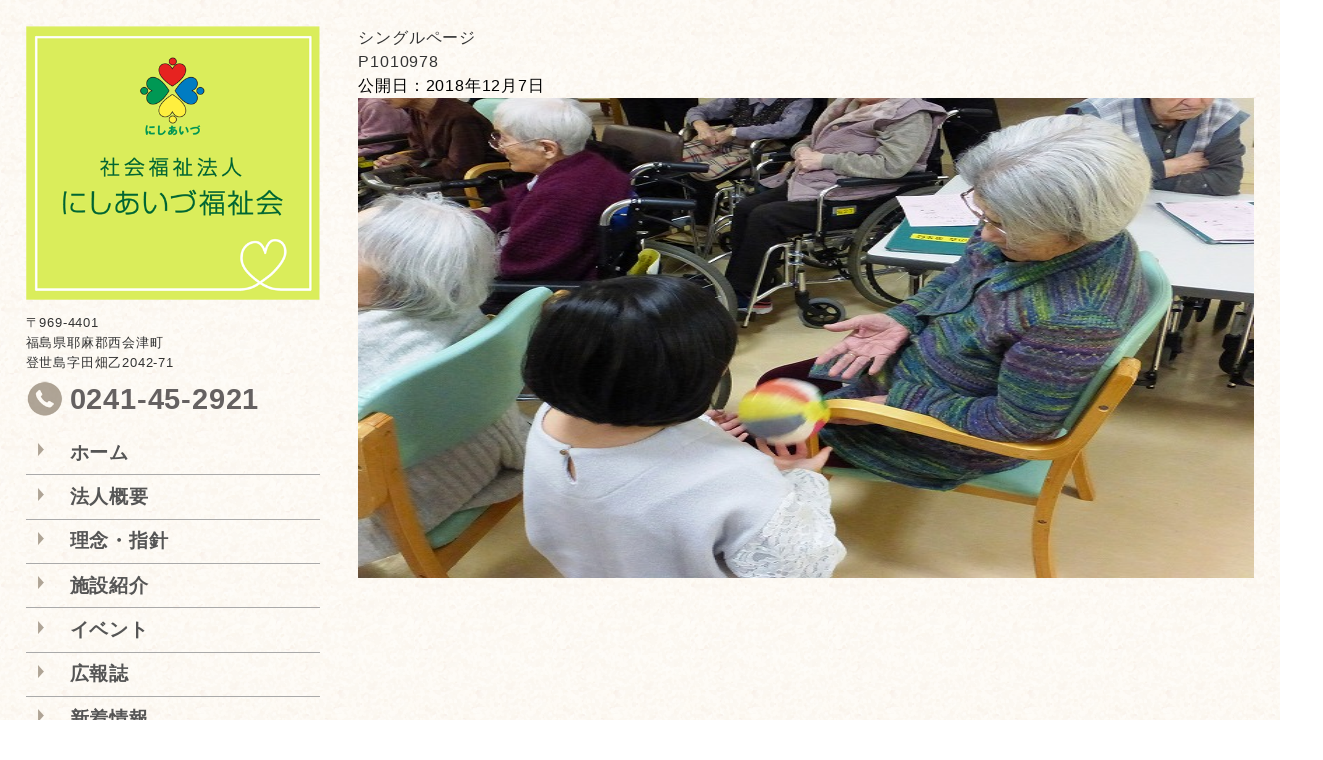

--- FILE ---
content_type: text/html; charset=UTF-8
request_url: https://nishiaizu-fukushi.jp/event/%EF%BC%91%EF%BC%91%E6%9C%88/attachment/p1010978/
body_size: 8416
content:

<!DOCTYPE html>
<html dir="ltr" lang="ja">

<head>
	<!-- Google Tag Manager -->
	<script>
		(function(w, d, s, l, i) {
			w[l] = w[l] || [];
			w[l].push({
				'gtm.start': new Date().getTime(),
				event: 'gtm.js'
			});
			var f = d.getElementsByTagName(s)[0],
				j = d.createElement(s),
				dl = l != 'dataLayer' ? '&l=' + l : '';
			j.async = true;
			j.src =
				'https://www.googletagmanager.com/gtm.js?id=' + i + dl;
			f.parentNode.insertBefore(j, f);
		})(window, document, 'script', 'dataLayer', 'GTM-P4Q6CNL');
	</script>
	<!-- End Google Tag Manager -->


	<meta charset="UTF-8">
	<meta name="viewport" content="width=device-width, user-scalable=yes, maximum-scale=1.0, minimum-scale=1.0">
	<meta name="keywords" content="にしあいづ福祉会,医療,保健,福祉サービス,高齢者福祉,地域福祉,西会津町,福島県">
	<title>にしあいづ福祉会｜社会福祉法人</title>
	<link rel="shortcut icon" type="image/x-icon" href="https://nishiaizu-fukushi.jp/wp/wp-content/themes/nishiaizu-fukushikai/images/common/favicon.ico">
	<link rel="stylesheet" href="https://nishiaizu-fukushi.jp/wp/wp-content/themes/nishiaizu-fukushikai/css/common.css" type="text/css" media="screen">
	<link rel="stylesheet" href="https://nishiaizu-fukushi.jp/wp/wp-content/themes/nishiaizu-fukushikai/css/base.css?ver=20240730" type="text/css" media="screen">
	<link rel="stylesheet" href="https://nishiaizu-fukushi.jp/wp/wp-content/themes/nishiaizu-fukushikai/css/page.css?ver=20220929b" type="text/css" media="screen">
	<link rel="stylesheet" href="https://fonts.googleapis.com/earlyaccess/notosansjapanese.css">
	<!-- jQuery 2.0.2 -->
	<script src="//ajax.googleapis.com/ajax/libs/jquery/2.0.2/jquery.min.js"></script>


	<!-- スクロール -->
	<script type="text/javascript">
		$(function() {
			$('a[href^=#]').click(function() {
				var speed = 500;
				var href = $(this).attr("href");
				var target = $(href == "#" || href == "" ? 'html' : href);
				var position = target.offset().top;
				$("html, body").animate({
					scrollTop: position
				}, speed, "swing");
				return false;
			});
		});
	</script>




	<meta name='robots' content='max-image-preview:large' />
	<style>img:is([sizes="auto" i], [sizes^="auto," i]) { contain-intrinsic-size: 3000px 1500px }</style>
	<link rel="alternate" type="application/rss+xml" title="にしあいづ福祉会｜社会福祉法人 &raquo; P1010978 のコメントのフィード" href="https://nishiaizu-fukushi.jp/event/%ef%bc%91%ef%bc%91%e6%9c%88/attachment/p1010978/feed/" />
<script type="text/javascript">
/* <![CDATA[ */
window._wpemojiSettings = {"baseUrl":"https:\/\/s.w.org\/images\/core\/emoji\/16.0.1\/72x72\/","ext":".png","svgUrl":"https:\/\/s.w.org\/images\/core\/emoji\/16.0.1\/svg\/","svgExt":".svg","source":{"concatemoji":"https:\/\/nishiaizu-fukushi.jp\/wp\/wp-includes\/js\/wp-emoji-release.min.js?ver=00425213352ae5da707fe3e7a870b1ba"}};
/*! This file is auto-generated */
!function(s,n){var o,i,e;function c(e){try{var t={supportTests:e,timestamp:(new Date).valueOf()};sessionStorage.setItem(o,JSON.stringify(t))}catch(e){}}function p(e,t,n){e.clearRect(0,0,e.canvas.width,e.canvas.height),e.fillText(t,0,0);var t=new Uint32Array(e.getImageData(0,0,e.canvas.width,e.canvas.height).data),a=(e.clearRect(0,0,e.canvas.width,e.canvas.height),e.fillText(n,0,0),new Uint32Array(e.getImageData(0,0,e.canvas.width,e.canvas.height).data));return t.every(function(e,t){return e===a[t]})}function u(e,t){e.clearRect(0,0,e.canvas.width,e.canvas.height),e.fillText(t,0,0);for(var n=e.getImageData(16,16,1,1),a=0;a<n.data.length;a++)if(0!==n.data[a])return!1;return!0}function f(e,t,n,a){switch(t){case"flag":return n(e,"\ud83c\udff3\ufe0f\u200d\u26a7\ufe0f","\ud83c\udff3\ufe0f\u200b\u26a7\ufe0f")?!1:!n(e,"\ud83c\udde8\ud83c\uddf6","\ud83c\udde8\u200b\ud83c\uddf6")&&!n(e,"\ud83c\udff4\udb40\udc67\udb40\udc62\udb40\udc65\udb40\udc6e\udb40\udc67\udb40\udc7f","\ud83c\udff4\u200b\udb40\udc67\u200b\udb40\udc62\u200b\udb40\udc65\u200b\udb40\udc6e\u200b\udb40\udc67\u200b\udb40\udc7f");case"emoji":return!a(e,"\ud83e\udedf")}return!1}function g(e,t,n,a){var r="undefined"!=typeof WorkerGlobalScope&&self instanceof WorkerGlobalScope?new OffscreenCanvas(300,150):s.createElement("canvas"),o=r.getContext("2d",{willReadFrequently:!0}),i=(o.textBaseline="top",o.font="600 32px Arial",{});return e.forEach(function(e){i[e]=t(o,e,n,a)}),i}function t(e){var t=s.createElement("script");t.src=e,t.defer=!0,s.head.appendChild(t)}"undefined"!=typeof Promise&&(o="wpEmojiSettingsSupports",i=["flag","emoji"],n.supports={everything:!0,everythingExceptFlag:!0},e=new Promise(function(e){s.addEventListener("DOMContentLoaded",e,{once:!0})}),new Promise(function(t){var n=function(){try{var e=JSON.parse(sessionStorage.getItem(o));if("object"==typeof e&&"number"==typeof e.timestamp&&(new Date).valueOf()<e.timestamp+604800&&"object"==typeof e.supportTests)return e.supportTests}catch(e){}return null}();if(!n){if("undefined"!=typeof Worker&&"undefined"!=typeof OffscreenCanvas&&"undefined"!=typeof URL&&URL.createObjectURL&&"undefined"!=typeof Blob)try{var e="postMessage("+g.toString()+"("+[JSON.stringify(i),f.toString(),p.toString(),u.toString()].join(",")+"));",a=new Blob([e],{type:"text/javascript"}),r=new Worker(URL.createObjectURL(a),{name:"wpTestEmojiSupports"});return void(r.onmessage=function(e){c(n=e.data),r.terminate(),t(n)})}catch(e){}c(n=g(i,f,p,u))}t(n)}).then(function(e){for(var t in e)n.supports[t]=e[t],n.supports.everything=n.supports.everything&&n.supports[t],"flag"!==t&&(n.supports.everythingExceptFlag=n.supports.everythingExceptFlag&&n.supports[t]);n.supports.everythingExceptFlag=n.supports.everythingExceptFlag&&!n.supports.flag,n.DOMReady=!1,n.readyCallback=function(){n.DOMReady=!0}}).then(function(){return e}).then(function(){var e;n.supports.everything||(n.readyCallback(),(e=n.source||{}).concatemoji?t(e.concatemoji):e.wpemoji&&e.twemoji&&(t(e.twemoji),t(e.wpemoji)))}))}((window,document),window._wpemojiSettings);
/* ]]> */
</script>
<style id='wp-emoji-styles-inline-css' type='text/css'>

	img.wp-smiley, img.emoji {
		display: inline !important;
		border: none !important;
		box-shadow: none !important;
		height: 1em !important;
		width: 1em !important;
		margin: 0 0.07em !important;
		vertical-align: -0.1em !important;
		background: none !important;
		padding: 0 !important;
	}
</style>
<link rel='stylesheet' id='wp-block-library-css' href='https://nishiaizu-fukushi.jp/wp/wp-includes/css/dist/block-library/style.min.css?ver=00425213352ae5da707fe3e7a870b1ba' type='text/css' media='all' />
<style id='classic-theme-styles-inline-css' type='text/css'>
/*! This file is auto-generated */
.wp-block-button__link{color:#fff;background-color:#32373c;border-radius:9999px;box-shadow:none;text-decoration:none;padding:calc(.667em + 2px) calc(1.333em + 2px);font-size:1.125em}.wp-block-file__button{background:#32373c;color:#fff;text-decoration:none}
</style>
<style id='collapsing-archives-style-inline-css' type='text/css'>


</style>
<style id='global-styles-inline-css' type='text/css'>
:root{--wp--preset--aspect-ratio--square: 1;--wp--preset--aspect-ratio--4-3: 4/3;--wp--preset--aspect-ratio--3-4: 3/4;--wp--preset--aspect-ratio--3-2: 3/2;--wp--preset--aspect-ratio--2-3: 2/3;--wp--preset--aspect-ratio--16-9: 16/9;--wp--preset--aspect-ratio--9-16: 9/16;--wp--preset--color--black: #000000;--wp--preset--color--cyan-bluish-gray: #abb8c3;--wp--preset--color--white: #ffffff;--wp--preset--color--pale-pink: #f78da7;--wp--preset--color--vivid-red: #cf2e2e;--wp--preset--color--luminous-vivid-orange: #ff6900;--wp--preset--color--luminous-vivid-amber: #fcb900;--wp--preset--color--light-green-cyan: #7bdcb5;--wp--preset--color--vivid-green-cyan: #00d084;--wp--preset--color--pale-cyan-blue: #8ed1fc;--wp--preset--color--vivid-cyan-blue: #0693e3;--wp--preset--color--vivid-purple: #9b51e0;--wp--preset--gradient--vivid-cyan-blue-to-vivid-purple: linear-gradient(135deg,rgba(6,147,227,1) 0%,rgb(155,81,224) 100%);--wp--preset--gradient--light-green-cyan-to-vivid-green-cyan: linear-gradient(135deg,rgb(122,220,180) 0%,rgb(0,208,130) 100%);--wp--preset--gradient--luminous-vivid-amber-to-luminous-vivid-orange: linear-gradient(135deg,rgba(252,185,0,1) 0%,rgba(255,105,0,1) 100%);--wp--preset--gradient--luminous-vivid-orange-to-vivid-red: linear-gradient(135deg,rgba(255,105,0,1) 0%,rgb(207,46,46) 100%);--wp--preset--gradient--very-light-gray-to-cyan-bluish-gray: linear-gradient(135deg,rgb(238,238,238) 0%,rgb(169,184,195) 100%);--wp--preset--gradient--cool-to-warm-spectrum: linear-gradient(135deg,rgb(74,234,220) 0%,rgb(151,120,209) 20%,rgb(207,42,186) 40%,rgb(238,44,130) 60%,rgb(251,105,98) 80%,rgb(254,248,76) 100%);--wp--preset--gradient--blush-light-purple: linear-gradient(135deg,rgb(255,206,236) 0%,rgb(152,150,240) 100%);--wp--preset--gradient--blush-bordeaux: linear-gradient(135deg,rgb(254,205,165) 0%,rgb(254,45,45) 50%,rgb(107,0,62) 100%);--wp--preset--gradient--luminous-dusk: linear-gradient(135deg,rgb(255,203,112) 0%,rgb(199,81,192) 50%,rgb(65,88,208) 100%);--wp--preset--gradient--pale-ocean: linear-gradient(135deg,rgb(255,245,203) 0%,rgb(182,227,212) 50%,rgb(51,167,181) 100%);--wp--preset--gradient--electric-grass: linear-gradient(135deg,rgb(202,248,128) 0%,rgb(113,206,126) 100%);--wp--preset--gradient--midnight: linear-gradient(135deg,rgb(2,3,129) 0%,rgb(40,116,252) 100%);--wp--preset--font-size--small: 13px;--wp--preset--font-size--medium: 20px;--wp--preset--font-size--large: 36px;--wp--preset--font-size--x-large: 42px;--wp--preset--spacing--20: 0.44rem;--wp--preset--spacing--30: 0.67rem;--wp--preset--spacing--40: 1rem;--wp--preset--spacing--50: 1.5rem;--wp--preset--spacing--60: 2.25rem;--wp--preset--spacing--70: 3.38rem;--wp--preset--spacing--80: 5.06rem;--wp--preset--shadow--natural: 6px 6px 9px rgba(0, 0, 0, 0.2);--wp--preset--shadow--deep: 12px 12px 50px rgba(0, 0, 0, 0.4);--wp--preset--shadow--sharp: 6px 6px 0px rgba(0, 0, 0, 0.2);--wp--preset--shadow--outlined: 6px 6px 0px -3px rgba(255, 255, 255, 1), 6px 6px rgba(0, 0, 0, 1);--wp--preset--shadow--crisp: 6px 6px 0px rgba(0, 0, 0, 1);}:where(.is-layout-flex){gap: 0.5em;}:where(.is-layout-grid){gap: 0.5em;}body .is-layout-flex{display: flex;}.is-layout-flex{flex-wrap: wrap;align-items: center;}.is-layout-flex > :is(*, div){margin: 0;}body .is-layout-grid{display: grid;}.is-layout-grid > :is(*, div){margin: 0;}:where(.wp-block-columns.is-layout-flex){gap: 2em;}:where(.wp-block-columns.is-layout-grid){gap: 2em;}:where(.wp-block-post-template.is-layout-flex){gap: 1.25em;}:where(.wp-block-post-template.is-layout-grid){gap: 1.25em;}.has-black-color{color: var(--wp--preset--color--black) !important;}.has-cyan-bluish-gray-color{color: var(--wp--preset--color--cyan-bluish-gray) !important;}.has-white-color{color: var(--wp--preset--color--white) !important;}.has-pale-pink-color{color: var(--wp--preset--color--pale-pink) !important;}.has-vivid-red-color{color: var(--wp--preset--color--vivid-red) !important;}.has-luminous-vivid-orange-color{color: var(--wp--preset--color--luminous-vivid-orange) !important;}.has-luminous-vivid-amber-color{color: var(--wp--preset--color--luminous-vivid-amber) !important;}.has-light-green-cyan-color{color: var(--wp--preset--color--light-green-cyan) !important;}.has-vivid-green-cyan-color{color: var(--wp--preset--color--vivid-green-cyan) !important;}.has-pale-cyan-blue-color{color: var(--wp--preset--color--pale-cyan-blue) !important;}.has-vivid-cyan-blue-color{color: var(--wp--preset--color--vivid-cyan-blue) !important;}.has-vivid-purple-color{color: var(--wp--preset--color--vivid-purple) !important;}.has-black-background-color{background-color: var(--wp--preset--color--black) !important;}.has-cyan-bluish-gray-background-color{background-color: var(--wp--preset--color--cyan-bluish-gray) !important;}.has-white-background-color{background-color: var(--wp--preset--color--white) !important;}.has-pale-pink-background-color{background-color: var(--wp--preset--color--pale-pink) !important;}.has-vivid-red-background-color{background-color: var(--wp--preset--color--vivid-red) !important;}.has-luminous-vivid-orange-background-color{background-color: var(--wp--preset--color--luminous-vivid-orange) !important;}.has-luminous-vivid-amber-background-color{background-color: var(--wp--preset--color--luminous-vivid-amber) !important;}.has-light-green-cyan-background-color{background-color: var(--wp--preset--color--light-green-cyan) !important;}.has-vivid-green-cyan-background-color{background-color: var(--wp--preset--color--vivid-green-cyan) !important;}.has-pale-cyan-blue-background-color{background-color: var(--wp--preset--color--pale-cyan-blue) !important;}.has-vivid-cyan-blue-background-color{background-color: var(--wp--preset--color--vivid-cyan-blue) !important;}.has-vivid-purple-background-color{background-color: var(--wp--preset--color--vivid-purple) !important;}.has-black-border-color{border-color: var(--wp--preset--color--black) !important;}.has-cyan-bluish-gray-border-color{border-color: var(--wp--preset--color--cyan-bluish-gray) !important;}.has-white-border-color{border-color: var(--wp--preset--color--white) !important;}.has-pale-pink-border-color{border-color: var(--wp--preset--color--pale-pink) !important;}.has-vivid-red-border-color{border-color: var(--wp--preset--color--vivid-red) !important;}.has-luminous-vivid-orange-border-color{border-color: var(--wp--preset--color--luminous-vivid-orange) !important;}.has-luminous-vivid-amber-border-color{border-color: var(--wp--preset--color--luminous-vivid-amber) !important;}.has-light-green-cyan-border-color{border-color: var(--wp--preset--color--light-green-cyan) !important;}.has-vivid-green-cyan-border-color{border-color: var(--wp--preset--color--vivid-green-cyan) !important;}.has-pale-cyan-blue-border-color{border-color: var(--wp--preset--color--pale-cyan-blue) !important;}.has-vivid-cyan-blue-border-color{border-color: var(--wp--preset--color--vivid-cyan-blue) !important;}.has-vivid-purple-border-color{border-color: var(--wp--preset--color--vivid-purple) !important;}.has-vivid-cyan-blue-to-vivid-purple-gradient-background{background: var(--wp--preset--gradient--vivid-cyan-blue-to-vivid-purple) !important;}.has-light-green-cyan-to-vivid-green-cyan-gradient-background{background: var(--wp--preset--gradient--light-green-cyan-to-vivid-green-cyan) !important;}.has-luminous-vivid-amber-to-luminous-vivid-orange-gradient-background{background: var(--wp--preset--gradient--luminous-vivid-amber-to-luminous-vivid-orange) !important;}.has-luminous-vivid-orange-to-vivid-red-gradient-background{background: var(--wp--preset--gradient--luminous-vivid-orange-to-vivid-red) !important;}.has-very-light-gray-to-cyan-bluish-gray-gradient-background{background: var(--wp--preset--gradient--very-light-gray-to-cyan-bluish-gray) !important;}.has-cool-to-warm-spectrum-gradient-background{background: var(--wp--preset--gradient--cool-to-warm-spectrum) !important;}.has-blush-light-purple-gradient-background{background: var(--wp--preset--gradient--blush-light-purple) !important;}.has-blush-bordeaux-gradient-background{background: var(--wp--preset--gradient--blush-bordeaux) !important;}.has-luminous-dusk-gradient-background{background: var(--wp--preset--gradient--luminous-dusk) !important;}.has-pale-ocean-gradient-background{background: var(--wp--preset--gradient--pale-ocean) !important;}.has-electric-grass-gradient-background{background: var(--wp--preset--gradient--electric-grass) !important;}.has-midnight-gradient-background{background: var(--wp--preset--gradient--midnight) !important;}.has-small-font-size{font-size: var(--wp--preset--font-size--small) !important;}.has-medium-font-size{font-size: var(--wp--preset--font-size--medium) !important;}.has-large-font-size{font-size: var(--wp--preset--font-size--large) !important;}.has-x-large-font-size{font-size: var(--wp--preset--font-size--x-large) !important;}
:where(.wp-block-post-template.is-layout-flex){gap: 1.25em;}:where(.wp-block-post-template.is-layout-grid){gap: 1.25em;}
:where(.wp-block-columns.is-layout-flex){gap: 2em;}:where(.wp-block-columns.is-layout-grid){gap: 2em;}
:root :where(.wp-block-pullquote){font-size: 1.5em;line-height: 1.6;}
</style>
<link rel='stylesheet' id='biz-cal-style-css' href='https://nishiaizu-fukushi.jp/wp/wp-content/plugins/biz-calendar/biz-cal.css?ver=2.2.0' type='text/css' media='all' />
<link rel='stylesheet' id='contact-form-7-css' href='https://nishiaizu-fukushi.jp/wp/wp-content/plugins/contact-form-7/includes/css/styles.css?ver=6.1.1' type='text/css' media='all' />
<link rel='stylesheet' id='cmplz-general-css' href='https://nishiaizu-fukushi.jp/wp/wp-content/plugins/complianz-gdpr/assets/css/cookieblocker.min.css?ver=1756862074' type='text/css' media='all' />
<script type="text/javascript" async src="https://nishiaizu-fukushi.jp/wp/wp-content/plugins/burst-statistics/helpers/timeme/timeme.min.js?ver=1756861239" id="burst-timeme-js"></script>
<script type="text/javascript" id="burst-js-extra">
/* <![CDATA[ */
var burst = {"tracking":{"isInitialHit":true,"lastUpdateTimestamp":0,"beacon_url":"https:\/\/nishiaizu-fukushi.jp\/wp\/wp-content\/plugins\/burst-statistics\/endpoint.php","ajaxUrl":"https:\/\/nishiaizu-fukushi.jp\/wp\/wp-admin\/admin-ajax.php"},"options":{"cookieless":0,"pageUrl":"https:\/\/nishiaizu-fukushi.jp\/event\/%ef%bc%91%ef%bc%91%e6%9c%88\/attachment\/p1010978\/","beacon_enabled":1,"do_not_track":0,"enable_turbo_mode":0,"track_url_change":0,"cookie_retention_days":30,"debug":0},"goals":{"completed":[],"scriptUrl":"https:\/\/nishiaizu-fukushi.jp\/wp\/wp-content\/plugins\/burst-statistics\/\/assets\/js\/build\/burst-goals.js?v=1756861239","active":[{"ID":"1","title":"Default goal","type":"clicks","status":"active","server_side":"0","url":"*","conversion_metric":"visitors","date_created":"1720573534","date_start":"1720573534","date_end":"0","attribute":"class","attribute_value":"","hook":""}]},"cache":{"uid":null,"fingerprint":null,"isUserAgent":null,"isDoNotTrack":null,"useCookies":null}};
/* ]]> */
</script>
<script type="text/javascript" async src="https://nishiaizu-fukushi.jp/wp/wp-content/plugins/burst-statistics/assets/js/build/burst.min.js?ver=1756861239" id="burst-js"></script>
<script type="text/javascript" src="https://nishiaizu-fukushi.jp/wp/wp-includes/js/jquery/jquery.min.js?ver=3.7.1" id="jquery-core-js"></script>
<script type="text/javascript" src="https://nishiaizu-fukushi.jp/wp/wp-includes/js/jquery/jquery-migrate.min.js?ver=3.4.1" id="jquery-migrate-js"></script>
<script type="text/javascript" id="biz-cal-script-js-extra">
/* <![CDATA[ */
var bizcalOptions = {"holiday_title":"\u4f11\u65e5","sun":"on","sat":"on","holiday":"on","temp_holidays":"2013-01-02\r\n2013-01-03\r\n","temp_weekdays":"","eventday_title":"\u30a4\u30d9\u30f3\u30c8\u65e5","eventday_url":"","eventdays":"","month_limit":"\u5236\u9650\u306a\u3057","nextmonthlimit":"6","prevmonthlimit":"6","plugindir":"https:\/\/nishiaizu-fukushi.jp\/wp\/wp-content\/plugins\/biz-calendar\/","national_holiday":""};
/* ]]> */
</script>
<script type="text/javascript" src="https://nishiaizu-fukushi.jp/wp/wp-content/plugins/biz-calendar/calendar.js?ver=2.2.0" id="biz-cal-script-js"></script>
<link rel="https://api.w.org/" href="https://nishiaizu-fukushi.jp/wp-json/" /><link rel="alternate" title="JSON" type="application/json" href="https://nishiaizu-fukushi.jp/wp-json/wp/v2/media/552" /><link rel="EditURI" type="application/rsd+xml" title="RSD" href="https://nishiaizu-fukushi.jp/wp/xmlrpc.php?rsd" />
<link rel="alternate" title="oEmbed (JSON)" type="application/json+oembed" href="https://nishiaizu-fukushi.jp/wp-json/oembed/1.0/embed?url=https%3A%2F%2Fnishiaizu-fukushi.jp%2Fevent%2F%25ef%25bc%2591%25ef%25bc%2591%25e6%259c%2588%2Fattachment%2Fp1010978%2F" />
<link rel="alternate" title="oEmbed (XML)" type="text/xml+oembed" href="https://nishiaizu-fukushi.jp/wp-json/oembed/1.0/embed?url=https%3A%2F%2Fnishiaizu-fukushi.jp%2Fevent%2F%25ef%25bc%2591%25ef%25bc%2591%25e6%259c%2588%2Fattachment%2Fp1010978%2F&#038;format=xml" />
</head>

<body data-rsssl=1>
	<!-- Google Tag Manager (noscript) -->
	<noscript><iframe src="https://www.googletagmanager.com/ns.html?id=GTM-P4Q6CNL" height="0" width="0" style="display:none;visibility:hidden"></iframe></noscript>
	<!-- End Google Tag Manager (noscript) -->
	<div id="sp-menu">
		<a class="btn"></a>
		<div class="drawr">
			<ul id="menu" class="clearfix">
				<li><a href="https://nishiaizu-fukushi.jp/">ホーム</a></li>
				<li><a href="https://nishiaizu-fukushi.jp/corporation/">法人概要</a></li>
				<li><a href="https://nishiaizu-fukushi.jp/concept/">理念・指針</a></li>
				<li><a href="https://nishiaizu-fukushi.jp/facility-list/">施設紹介</a></li>
				<li><a href="https://nishiaizu-fukushi.jp/event-list/">イベント</a></li>
				<li><a href="https://nishiaizu-fukushi.jp/magazine/">広報誌</a></li>
				<li><a href="https://nishiaizu-fukushi.jp/new/">新着情報</a></li>
				<li><a href="https://nishiaizu-fukushi.jp/recruit/">採用情報</a></li>
								<li><a href="https://nishiaizu-fukushi.jp/scholarship">奨学金</a></li>
				<li><a href="https://nishiaizu-fukushi.jp/contact">お問い合わせ</a></li>
			</ul>
		</div>
	</div>

	<div id="sp-top-logo">
		<h1><a href="https://nishiaizu-fukushi.jp/"><img src="https://nishiaizu-fukushi.jp/wp/wp-content/themes/nishiaizu-fukushikai/images/common/sp-logo.png" alt="にしあいづ福祉会"></a></h1>
	</div>
<div id="wrapper">

	<div id="content" class="clearfix">

			<!-- aside -->
		<aside>

			<h1><a href="https://nishiaizu-fukushi.jp/"><img src="https://nishiaizu-fukushi.jp/wp/wp-content/themes/nishiaizu-fukushikai/images/top/main_logo.png" alt="社会福祉法人 にしあいづ福祉会"></a></h1>
			<p class="side-address">〒969-4401<br>福島県耶麻郡西会津町<br>登世島字田畑乙2042-71</p>
			<p class="side-tel">0241-45-2921</p>
			<div id="side-menu">
				<ul>
					<li><a href="https://nishiaizu-fukushi.jp/">ホーム</a></li>
					<li><a href="https://nishiaizu-fukushi.jp/corporation/">法人概要</a></li>
					<li><a href="https://nishiaizu-fukushi.jp/concept/">理念・指針</a></li>
					<li><a href="https://nishiaizu-fukushi.jp/facility-list/">施設紹介</a></li>
					<li><a href="https://nishiaizu-fukushi.jp/event-list/">イベント</a></li>
					<li><a href="https://nishiaizu-fukushi.jp/magazine/">広報誌</a></li>
					<li><a href="https://nishiaizu-fukushi.jp/new/">新着情報</a></li>
					<li><a href="https://nishiaizu-fukushi.jp/contact/">お問い合わせ</a></li>
				</ul>
			</div>
			<div id="side-bnr">
				<p class="bnr">
					<a href="https://nishiaizu-fukushi.jp/recruit/">
						<img src="https://nishiaizu-fukushi.jp/wp/wp-content/themes/nishiaizu-fukushikai/images/top/side-recruitment.png" alt="看護師募集中">
						<span>採用情報</span>
					</a>
				</p>
				<p class="bnr">
					<a href="https://nishiaizu-fukushi.jp/scholarship/">
						<img src="https://nishiaizu-fukushi.jp/wp/wp-content/themes/nishiaizu-fukushikai/images/top/side-scholarship.png" alt="奨学金">
						<span>奨学金</span>
					</a>
				</p>
			</div>


			<div class="empty">
	<h3 class="facility-title">空き状況</h3>

	<ul>
					<p>現在、空き状況の情報がありません。</p>
			</ul>
</div><!-- empty -->


			<div id="side-widget" class="clearfix">
				<ul id="bizcal"><!--ul 要素で囲む -->
					<div class="widget"><h3>カレンダー</h3><div id='biz_calendar'></div></div>				</ul>
			</div><!--/#main -->

			<p class="bnr">
				<img src="https://nishiaizu-fukushi.jp/wp/wp-content/themes/nishiaizu-fukushikai/images/top/bnr_hpm.png" alt="福島健康経営優良事務所" class="sdgs_img">
			</p>
			<p class="bnr">
				<img src="https://nishiaizu-fukushi.jp/wp/wp-content/themes/nishiaizu-fukushikai/images/top/bnr_sdgs.jpg" alt="SDGs" class="sdgs_img">
			</p>	
			<p class="bnr">
				<img src="https://nishiaizu-fukushi.jp/wp/wp-content/themes/nishiaizu-fukushikai/images/top/nishiaizu_insta_qr.png" alt="instagram" class="sdgs_img"><br>
				<span><a href="https://www.instagram.com/nishiaizu.hukushikai?igsh=b3ZhaXNzb3Rta2dm" target="_blank">にしあいづ福祉会<br>Instagramアカウントはこちら</a></span>

			</p>	

		</aside>
		<!-- /aside -->

		<!-- main -->
		<section class="main">

			<h1>シングルページ</h1>
                <!-- 記事表示部分ここから -->
                <div class="post hentry">
                    <h2 class="entry-title">P1010978</h2>
                    <div class="entry-box">
                        <span class="entry-date">
                            公開日：<time class="published" datetime="2018-12-07T16:11:15+09:00">2018年12月7日</time>
                        </span>
                                            </div>
                    <div class="entry-content">
<p class="attachment"><a href='https://nishiaizu-fukushi.jp/wp/wp-content/uploads/2018/12/P1010978.jpg'><img fetchpriority="high" decoding="async" width="640" height="480" src="https://nishiaizu-fukushi.jp/wp/wp-content/uploads/2018/12/P1010978.jpg" class="attachment-medium size-medium" alt="" srcset="https://nishiaizu-fukushi.jp/wp/wp-content/uploads/2018/12/P1010978.jpg 640w, https://nishiaizu-fukushi.jp/wp/wp-content/uploads/2018/12/P1010978-150x113.jpg 150w" sizes="(max-width: 640px) 100vw, 640px" /></a></p>
                    </div>
                    <div class="entry-link">
                    </div>
                </div>
                <!-- /.post -->
 
                <!-- 記事表示部分ここまで -->

		</section>
		<!-- /main -->

	</div><!-- /content -->


	<footer>

    <div id="sp-contents"><div class="empty">
	<h3 class="facility-title">空き状況</h3>

	<ul>
					<p>現在、空き状況の情報がありません。</p>
			</ul>
</div><!-- empty -->
      <div class="insta">
        <img src="https://nishiaizu-fukushi.jp/wp/wp-content/themes/nishiaizu-fukushikai/images/top/nishiaizu_insta_qr.png" alt="instagram" class="sdgs_img">
        <p><a href="https://www.instagram.com/nishiaizu.hukushikai?igsh=b3ZhaXNzb3Rta2dm" target="_blank">にしあいづ福祉会<br>Instagramアカウントはこちら</a></p></div>
  </div>

    
		<div class="footer-inner">
			<p class="copy">Copyright &copy; 2018 Nishiaizu Fukushikai <br class="br-sp">All Rights Reserved</p>
		</div>
	</footer>

</div><!-- /wraper -->


<!-- sp-menu -->
<script type="text/javascript">
  $(function($) {
    WindowHeight = $(window).height();
    $('.drawr').css('height', WindowHeight); //メニューをWindowの高さいっぱいにする
    $(document).ready(function() {
        $('.btn').click(function(){ //クリックしたら
            $('.drawr').animate({width:'toggle'}); //animateで表示・非表示
            $(this).toggleClass('peke'); //toggleでクラス追加・削除
        });
    });
});
</script>
<!-- pagetop -->
<script>
    $(document).ready(function() {
      var pagetop = $('.pagetop');
        $(window).scroll(function () {
           if ($(this).scrollTop() > 1000) {
                pagetop.fadeIn();
           } else {
                pagetop.fadeOut();
                }
           });
           pagetop.click(function () {
               $('body, html').animate({ scrollTop: 0 }, 500);
                  return false;
       });
    });
</script>

<script type="speculationrules">
{"prefetch":[{"source":"document","where":{"and":[{"href_matches":"\/*"},{"not":{"href_matches":["\/wp\/wp-*.php","\/wp\/wp-admin\/*","\/wp\/wp-content\/uploads\/*","\/wp\/wp-content\/*","\/wp\/wp-content\/plugins\/*","\/wp\/wp-content\/themes\/nishiaizu-fukushikai\/*","\/*\\?(.+)"]}},{"not":{"selector_matches":"a[rel~=\"nofollow\"]"}},{"not":{"selector_matches":".no-prefetch, .no-prefetch a"}}]},"eagerness":"conservative"}]}
</script>
<script type="text/javascript" src="https://nishiaizu-fukushi.jp/wp/wp-includes/js/dist/hooks.min.js?ver=4d63a3d491d11ffd8ac6" id="wp-hooks-js"></script>
<script type="text/javascript" src="https://nishiaizu-fukushi.jp/wp/wp-includes/js/dist/i18n.min.js?ver=5e580eb46a90c2b997e6" id="wp-i18n-js"></script>
<script type="text/javascript" id="wp-i18n-js-after">
/* <![CDATA[ */
wp.i18n.setLocaleData( { 'text direction\u0004ltr': [ 'ltr' ] } );
/* ]]> */
</script>
<script type="text/javascript" src="https://nishiaizu-fukushi.jp/wp/wp-content/plugins/contact-form-7/includes/swv/js/index.js?ver=6.1.1" id="swv-js"></script>
<script type="text/javascript" id="contact-form-7-js-translations">
/* <![CDATA[ */
( function( domain, translations ) {
	var localeData = translations.locale_data[ domain ] || translations.locale_data.messages;
	localeData[""].domain = domain;
	wp.i18n.setLocaleData( localeData, domain );
} )( "contact-form-7", {"translation-revision-date":"2025-08-05 08:50:03+0000","generator":"GlotPress\/4.0.1","domain":"messages","locale_data":{"messages":{"":{"domain":"messages","plural-forms":"nplurals=1; plural=0;","lang":"ja_JP"},"This contact form is placed in the wrong place.":["\u3053\u306e\u30b3\u30f3\u30bf\u30af\u30c8\u30d5\u30a9\u30fc\u30e0\u306f\u9593\u9055\u3063\u305f\u4f4d\u7f6e\u306b\u7f6e\u304b\u308c\u3066\u3044\u307e\u3059\u3002"],"Error:":["\u30a8\u30e9\u30fc:"]}},"comment":{"reference":"includes\/js\/index.js"}} );
/* ]]> */
</script>
<script type="text/javascript" id="contact-form-7-js-before">
/* <![CDATA[ */
var wpcf7 = {
    "api": {
        "root": "https:\/\/nishiaizu-fukushi.jp\/wp-json\/",
        "namespace": "contact-form-7\/v1"
    }
};
/* ]]> */
</script>
<script type="text/javascript" src="https://nishiaizu-fukushi.jp/wp/wp-content/plugins/contact-form-7/includes/js/index.js?ver=6.1.1" id="contact-form-7-js"></script>
			<script data-category="functional">
								(function(w,d,s,l,i){w[l]=w[l]||[];w[l].push({'gtm.start':
		new Date().getTime(),event:'gtm.js'});var f=d.getElementsByTagName(s)[0],
	j=d.createElement(s),dl=l!='dataLayer'?'&l='+l:'';j.async=true;j.src=
	'https://www.googletagmanager.com/gtm.js?id='+i+dl;f.parentNode.insertBefore(j,f);
})(window,document,'script','dataLayer','');
			</script>
			</body>
</html>

--- FILE ---
content_type: text/css
request_url: https://nishiaizu-fukushi.jp/wp/wp-content/themes/nishiaizu-fukushikai/css/base.css?ver=20240730
body_size: 4559
content:
@charset "UTF-8";
		.ar-news footer {
		margin: 100vw 0;
		display: block;
		}
body {
	width: 100%;
	height: 100%;
	position: relative;
	background-image: url(../images/common/bg-ptn.gif);
}
aside {
	width: 300px;
	height: auto;
	float: left;
}
#wrapper {
	width: 1366px;
	height: auto;
	margin: 0 auto;
	padding: 2vw 10px 1vw;
	box-sizing: border-box;
}
#sp-contents {
	display: none;
}
.br-sp {
	display: none;
}
#sp-top-logo {
	display: none;
}
#sp-menu {
	display: none;
}
.pc-img {
	display: block;
}
.sp-img {
	display: none;
}

.sdgs_img {width:85%;}

@media screen and (min-width: 320px) and (max-width: 1190px) {

	#sp-contents {
		display: block;
	}
	#sp-top-logo {
		display: block;
		position: absolute;
		top: 3vw;
		left: 3vw;
		width: 50%;
	}
	.pc-img {
		display: none;
	}
	.sp-img {
		display: block;
	}
		.ar-news footer {
		margin: 10vw 0;
		display: block;
		}

		.sdgs{text-align: center;}
		.sdgs {display: flex; 		  /* フレックスボックスにする */
		 		justify-content:center;
				 align-items:center; 
		}
		.flex-item         {
			padding:10px;

		}
		.sdgs img {
			height:auto;
			width:100%;
		}



}		

/* =サイドバー
----------------------------------------------------------- */

.side-address {
	margin: 1vw 0 .3vw;
	line-height: 1.6;
	font-size: .85em;
}
.side-tel {
	font-size: 1.6vw;
	font-weight: bold;
	color: #656161;
	background-image: url(../images/top/side-tel-mark.png);
	background-size: 36px;
	background-repeat: no-repeat;
	background-position: 1px center;
	padding: 0 0 0 44px;
}
aside #side-menu ul {
	margin: 1.4vw 0;
}
aside #side-menu ul li {
	margin: 0 0 .6vw 0;
	border-bottom: solid 1px #aaa;
	box-sizing: border-box;
	padding: .6vw;
	background-image: url(../images/top/side-list-mark.png);
	background-size: .5vw;
	background-repeat: no-repeat;
	background-position: 12px .4vw;
	padding: 0 0 .6vw 44px;
}
aside #side-menu ul li a {
	font-size: 1.2vw;
	font-weight: bold;
	display: block;
	width: 100%;
	height: 100%;
}
aside #side-bnr {
	margin: 3vw 0;
}
aside #side-bnr .bnr {
	margin: 1vw 0;
	position: relative;
}
aside #side-bnr .bnr a span {
	margin: 0;
	display: block;
	position: absolute;
	top: .7em;
	left: 1.0em;
	width: 100%;
	font-size: 1.3em;
	font-weight: bold;
	color: #fff;
}
#content {
	padding-bottom: 3vw;
}
#side-widget2 h3 {
	display: none;
}
.sym {
	/* display: none; */
	color: #daed5b;
	font-size: .8vw;
}
#side-widget2 ul li a {
	font-size: .8vw;
	font-weight: bold;
	padding: .5vw 0 0 .2vw;
	margin: .2vw 0 .3vw 0;
	border-bottom: solid 3px #daed5b;
	display: inline-block;
}
li.collapse {
	border-bottom: dashed 1px #aaccaa;
}
#widget-collapsarch-2-top li li a {
    padding-left: 1em;
    font-weight: normal;
    border: none;
    padding-top: 0;
}
.widget h3 {
	display: block;
	font-size: 1.1vw;
	font-weight: bold;
}
/*
aside #side-menu ul li a:hover {
	background-color: #fff;
}*/
@media screen and (max-width: 1024px) { /*20220926 */
	.single-news #side-widget2 ul li a {
		font-size: 0.8em;
		padding: 0.5em 0 0 0.25em;
		margin: 0.25em 0 0.5em;
	}
} /*20220926*/

/* =フッター
----------------------------------------------------------- */

footer {
	text-align: center;
	margin: 6vw 0 0;
}
footer .footer-inner {
	width: 1366px;
	margin: 0 auto;
	text-align: center;
	background-image: url(../images/common/footer-bg.png);
	background-size: 100%;
	background-repeat: no-repeat;
	height: 90px;
	position: relative;
}
footer .footer-inner .copy {
	width: 1366px;
	position: absolute;
	bottom: 0;
	left: -50%;
	right: -50%;
	font-size: 1em;
	margin: 0 auto;
}
.insta {
	font-size:small;
	margin-top:30px;
}
.insta img {width: 35%;}
.insta p {margin-top:15px;}
.insta a {
	color:red;
}
}

/* =pagetop
----------------------------------------------------------- */
.pagetop {
	display: none;
	position: fixed;
	bottom: 30px;
	right: 25px;
	z-index: 999999;
}
.pagetop a {
	display: block;
	background-color: #fff;
	text-align: center;
	color: #222;
	font-size: 12px;
	text-decoration: none;
	padding: 5px 10px;
	filter:alpha(opacity=70);
	-moz-opacity: 0.7;
	opacity: 0.7;
	width: 6.5vw;
	padding: .5vw .6vw;
	box-sizing: border-box;
}
.pagetop a:hover {
	display: block;
	background-color: #fff;
	text-align: center;
	color: #fff;
	font-size: 12px;
	text-decoration: none;
	padding:5px 10px;
	filter:alpha(opacity=70);
	-moz-opacity: 0.7;
	opacity: 0.7;
	width: 6.5vw;
	padding: .5vw .6vw;
	box-sizing: border-box;
}
.pagetop a img {
	width: 95%;
}

/* =トップ
----------------------------------------------------------- */

.main {
	width: 1000px;
	height: auto;
	float: right;
}
#top-slide {
	margin: 0 0 1.2vw 0;
}
#top-slide ul {
	box-sizing: border-box;
	border: solid 8px #ddd;
}
.facility-title {
	background-image: url(../images/top/contents-bar.png);
	background-size: contain;
	background-repeat: no-repeat;
	position: relative;
	height: 7vh;
}
.facility-title h3 {
	font-size: 1.4vw;
	font-weight: bold;
	color: #3e3a39;
	margin: 2vw 0 .7vw;
	width: 100%;
	height: 3vw;
	padding: .5vw 0 0 9vw;
	box-sizing: border-box;
}
.fukidashi01 {
	width: 15%;
	position: absolute;
	top: -1vw;
	left: 0;
}
.facility-list {
	width: 100%;
	height: auto;
}
.facility-list ul.facility-list-ul {
	width: 100%;
	height: auto;

	display: grid;
	grid-template-columns: 1fr 1fr 1fr;
	grid-gap: 12px;
}
.facility-list ul.facility-list-ul li {
/*	width: 32.4%; */
	height: auto;
/*	margin: 6px; */
/*	float: left; */
	border: solid 7px #daed5b;
	box-sizing: border-box;
	position: relative;
	background-color: #fff;
}
/*
.facility-list ul.facility-list-ul li:nth-child(1) {
	margin: 6px 6px 6px 0;
}
.facility-list ul.facility-list-ul li:nth-child(2) {
	margin: 6px 6px 6px 6px;
}
.facility-list ul.facility-list-ul li:nth-child(3) {
	margin: 6px 0 6px 6px;
}
.facility-list ul.facility-list-ul li:nth-child(4) {
	margin: 6px 6px 6px 0;
}
.facility-list ul.facility-list-ul li:nth-child(5) {
	margin: 6px 6px 6px 6px;
}
.facility-list ul.facility-list-ul li:nth-child(6) {
	margin: 6px 0 6px 6px;
}
*/
.facility-list ul.facility-list-ul > li:last-child {
	grid-column: span 2;
	display: flex;
	flex-direction: column;
	height: calc(212.333px + 5.5vw + 14px);
}
.facility-list ul.facility-list-ul > li:last-child > img {
	height: 50%;
	object-fit: cover;
}
.facility-list ul.facility-list-ul > li:last-child > ul {
	height: 50%;
	padding: 0 30px;
	display: flex;
	flex-direction: column;
	justify-content: space-evenly;
}
.facility-list ul.facility-list-ul > li:last-child > ul > li {
	border: none;
	font-weight: bold;
}

.facility-list ul.facility-list-ul li a {
	display: block;
	z-index: 99;
}
.facility-list .text-box {
	width: 100%;
	height: 5.5vw;
	padding: 0 12px;
}
.facility-list .sub-name {
	font-size: .8vw;
	padding: 1.1vw 1vw .4vw;
}

.facility-list .sub-name--3lines {
	line-height: 1;
	padding-top: 0.4vw;
	padding-bottom: 0.3vw;
}
.facility-list .sub-name--3lines + .name {
	line-height: 1;
}

.facility-list .name {
/*	font-size: 1.4vw; */
	font-weight: bold;
	letter-spacing: 0;

	font-size: min(1.4vw, 32px);
}
.facility-list .name.name2 {
/*	font-size: 1.2vw; */
	font-weight: bold;
	letter-spacing: 0;

	font-size: min(1.2vw, 22px);
	line-height: calc(min(1.4vw, 32px) * 1.5);
}
.facility-list ul.facility-list-ul li span.sub-img {
	position: absolute;
	top: 112px;
	right: -38px;
	width: 140px;
	border-radius: 100px;
	border: solid 4px #daed5b!important;
	z-index: 6;
}
.facility-list ul li span.sub-img img {
	border-radius: 100px;
	border: solid 4px #fff!important;
	box-sizing: border-box;
}
.facility-bottom {
	width: 100%;
	border: solid 7px #daed5b;
	box-sizing: border-box;
	margin: .4vw 0 0 0;
	background-color: #fff;
}
.facility-bottom .left {
	width: 40%;
	float: left;
}
.facility-bottom .right {
	width: 60%;
	float: right;
	padding: 2%;
	box-sizing: border-box;
	font-size: 1.2em;
	line-height: 1.6;
}
#link-box {
	width: 100%;
	margin: 2vw 0 0 0;
}
#link-box h3 {
	border-bottom: solid 4px #daed5b;
	margin: 0 0 1vw  0;
	padding: 0 0 .3vw 0;
	font-size: 1.2vw;
	font-weight: bold;
}
#link-box ul.link-box-ul li {
	width: 32%;
	float: left;
	margin: 1%;
	display: block;
}
#link-box ul.link-box-ul li:first-child {
	margin: 1% 1% 1% 0;
}
#link-box ul.link-box-ul li:last-child {
	margin: 1% 0 1% 1%;
}
#link-box ul.link-box-ul li ul {
	margin: 1vw 0 0 0;
}
#link-box ul.link-box-ul li ul li.link {
	width: 100%;
	float: none;
	margin: 0 0 0 0;
	line-height: 1.7;
	color: #555;
	font-size: .8vw;
}

#link-box ul.link-box-ul li ul li.link.link__down{
	padding-left: 1em;
}

#link-box ul.link-box-ul li ul li.link a:hover {
	text-decoration: underline;
	color: #888;
}
#link-box ul.link-box-ul li ul li ul li {
	width: 100%;
	float: none;
	margin: 0;
}
#link-box ul.link-box-ul li .none {
	color: #fff;
}
.none {
	color: #fff;
}
#top-concept {
	width: 100%;
}
#top-concept h4 {
	font-size: 1.1vw;
	margin: 5% 3%;
	text-align: center;
}
#top-concept p {
	font-size: .9vw;
}
#top-concept p.link {
	font-size: 1.1vw;
	text-align: center;
	border: solid 2px #aadd2b;
	width: 40%;
	margin: 1.2vw auto;
	background-color: #55bb77
}
#top-concept p.link {
	font-size: 1.1vw;
}
#top-concept p.link:hover {
	font-size: 1.1vw;
	text-align: center;
	border: solid 2px #ccffdd;
	width: 40%;
	margin: 1.2vw auto;
	background-color: #99ee99;
}
#top-concept p.link a {
	display: block;
	width: 100%;
	height: 100%;
	padding: 2px 0;
	color: #fff;
	-webkit-transition: all 0.5s ease;
	-moz-transition: all 0.5s ease;
	-o-transition: all 0.5s ease;
	transition: all 0.5s ease;
	width: 100%;
	height: 100%;
	display: block;
	font-size: 1vw;
	letter-spacing: 0;
}
#top-concept p.link a:hover {
	display: block;
	width: 100%;
	height: 100%;
	padding: 2px 0;
	color: #333;
}
.top-concept-box {
	width: 100%!important;
	border: solid 7px #daed5b!important;
	box-sizing: border-box!important;
	margin: .4vw 0 0 0!important;
	background-color: #fff!important;
}
.top-concept-box .left {
	width: 60%;
	float: left;
}
.top-concept-box .right {
	width: 40%;
	float: right;
	position: relative;
}
.top-concept-box .right .inner {
	position: absolute;
	top: 22px;
	left: -30%;
}
.top-concept-box .right .inner br {
	display: block;
}

/* =お知らせ
----------------------------------------------------------- */

#top-news {
	width: 100%;
}
#top-news .inner {
	width: 100%;
	position: relative;
	box-shadow: 6px 6px rgba(0,0,0,0.06);
}
#top-news .inner .fukidashi03 {
	position: absolute;
	top: -14px;
	right: -22px;
	width: 15%;
}
#top-news .inner .top-news-text {
	position: absolute;
	top: 30px;
	left: 50px;
}
#top-news .inner .top-news-text .date {
	font-size: .9vw;
	font-weight: bold;
	margin: 0 1.1vw 0 0;
}
#top-news .inner .top-news-text .text {
	font-size: .9vw;
	font-weight: normal;
}
#top-news .inner .next-list {
	position: absolute;
	top: 30px;
	right: 15%;
	width: 12%;
	border: solid 2px #99ddaa;
	text-align: center;
	background-color: #55cc55;
	white-space: nowrap;
    text-overflow: ellipsis;
    overflow: hidden;
}
#top-news .inner .next-list a {
	color: #fff;
	-webkit-transition: all 0.5s ease;
	-moz-transition: all 0.5s ease;
	-o-transition: all 0.5s ease;
	transition: all 0.5s ease;
	width: 100%;
	height: 100%;
	display: block;
	font-size: .7vw;
    letter-spacing: 0;
}
#top-news .inner .next-list:hover {
	border: solid 2px #ccffdd;
	text-align: center;
	background-color: #99ee99;
}
#top-news .inner .next-list a:hover {
	color: #338855;
}

@media screen and (min-width: 1441px) and (max-width: 1640px) {

	#top-concept h4 {
	    font-size: 1.2vw;
	    margin: 5% 3%;
	    text-align: center;
	}
	#top-concept p {
		font-size: 1vw;
	}
	#top-concept p.link {
	    font-size: 1.1vw;
	    text-align: center;
	    border: solid 2px #aadd2b;
	    width: 40%;
	    margin: 1.5vw auto;
	    background-color: #55bb77;
	}
}

@media screen and (min-width: 1025px) and (max-width: 1440px) {

	.facility-title {
		height: 9vh;
	}
		.facility-title h3 {
		font-size: 1.4vw;
		font-weight: bold;
		color: #3e3a39;
		margin: 2vw 0 .7vw;
		width: 100%;
		height: 3vw;
		padding: 1vw 0 0 10vw;
		box-sizing: border-box;
	}
	.fukidashi01 {
		width: 8vw;
		position: absolute;
		top: -.4vw;
		left: 0;
	}
	.facility-list ul.facility-list-ul li span.sub-img {
	    position: absolute;
	    top: 5vw;
	    right: -38px;
	    width: 140px;
	    border-radius: 100px;
	    border: solid 4px #daed5b!important;
	    z-index: 6;
	}
/*	.facility-list ul.facility-list-ul li {
		width: 32.2%;
		height: auto;
		margin: 6px;
		float: left;
		border: solid 7px #daed5b;
		box-sizing: border-box;
		position: relative;
		background-color: #fff;
	} 20220926 */
	#top-concept h4 {
		font-size: 1.4vw;
		margin: 5% 3%;
		text-align: center;
	}
	#top-concept p {
		font-size: 1.1vw;
	}
	#top-concept p.link {
		font-size: 1.2vw;
		text-align: center;
		border: solid 2px #aadd2b;
		width: 40%;
		margin: 2vw auto;
		background-color: #55bb77
	}
	#link-box ul.link-box-ul li ul li.link {
	    font-size: .9vw;
	}
}

@media screen and (min-width: 1025px) and (max-width: 1355px) {

	#wrapper {
		width: 100%;
		height: auto;
		margin: 0 auto;
		padding: 2vw 0 1vw;
	}
	aside {
		width: 23%;
		height: auto;
		float: left;
		margin: 0 0 0 2%;
	}
	aside #side-menu ul li a {
		font-size: 1.5vw;
	}
	.main {
		width: 70%;
		height: auto;
		margin: 0 2% 0 0;
		float: right;
	}
	.side-tel {
		font-size: 2.3vw;
	}
	.side-address {
		font-size: 1vw;
	}
	aside #side-menu ul li a {
		font-size: 1.5vw;
	}
	footer .footer-inner {
		width: 100%;
	}
/*	.facility-list ul li {
		width: 32.4%;
	} 20220926 */
	.facility-list ul li span.sub-img {
		position: absolute;
		top: 122px;
		right: -2vw;
		width: 8.6vw;
		border-radius: 100px;
		border: solid 4px #daed5b!important;
		z-index: 6;
	}
}


@media screen and (min-width: 320px) and (max-width: 1199px) {

	footer .footer-inner  {
		width: 100%;
	}
	footer .footer-inner .copy {
		width: 100%;
		position: absolute;
		bottom: 0;
		left: -50%;
		right: -50%;
		font-size: .8em;
		margin: 0 auto;
	}
	footer .footer-inner {
		width:100%;
		margin: 0 auto;
		text-align: center;
		background-image: url(../images/common/footer-bg-sp.png);
		background-size: 100%;
		background-repeat: no-repeat;
		height: 25vw;
		position: relative;
	}
	.fukidashi01,
	.fukidashi02,
	.fukidashi03 {
		display: none;
		position: absolute;
		top: -14px;
		right: 8px;
		width: 15%;
	}
	#top-news .inner .top-news-text .date {
		font-size: 3vw;
		font-weight: bold;
		margin: 0 1.1vw 0 0;
	}
	#top-news .inner .text {
		width: 100%;
		position: absolute;
		top: 26px;
		left: 0;
	}
	#top-news .inner .text .date {
		font-size: .6em;
		font-weight: bold;
		margin: 0 4% 0 0;
		letter-spacing: 0;
	}
	#top-news .inner .next-list {
		position: absolute;
		top: 4vw;
		right: 5%;
		width: 22%;
		border: solid 2px #99ddaa;
		text-align: center;
		background-color: #55cc55;
	}
	#top-news .inner .next-list a {
		font-size: 2vw;
		padding: 0 2vw;
		box-sizing: border-box;
	}
	#top-news .inner .text .title {
		font-size: .6em;
		letter-spacing: .1em;
	}
	.facility-title h3 {
		font-size: 5vw;
		font-weight: bold;
		color: #3e3a39;
		margin: 2vw 0 .7vw;
		width: 100%;
		height: 3vw;
		padding: .5vw 0 0 0;
		box-sizing: border-box;
	}
	.facility-list .text-box {
		width: 100%;
		height: 20vw;
		padding: 0 1vw;
		box-sizing: border-box;
	}
	.facility-list ul li span.sub-img {
		display: none;
		position: absolute;
		top: 72px;
		right: -38px;
		width: 80px;
		border-radius: 100px;
		border: solid 4px #daed5b!important;
		z-index: 6;
	}
	.facility-list .name {
		font-size: 4vw;
		font-weight: bold;
	}
	.top-concept-box .right .inner {
		position: relative;
		top: 22px;
		left: 0;
	}
	#top-concept h4 {
		font-size: 5vw;
		margin: 5% 4%;
	}
	#top-concept p {
		font-size: 3.3vw;
		padding: 0 5vw;
		box-sizing: border-box;
	}
	#link-box ul.link-box-ul li ul li.link {
		margin: 0;
		line-height: 1.7;
		font-size: 4vw;
	}
	.top-concept-box .right .inner br {
		display: none;
	}
}

@media screen and (min-width: 1024px) and (max-width: 1200px) {

	aside {
		display: none;
	}
	#wrapper {
		width: 100%;
		height: auto;
		margin: 0 auto;
		padding: 2vw 0;
	}
	.main {
		width: 100%;
		height: auto;
		float: right;
		padding: 1vw 3vw;
		box-sizing: border-box;
	}
}

@media screen and (min-width: 640px) and (max-width: 1023px) {

	.br-sp {
		display: block;
	}
	aside {
		display: none;
	}
	#wrapper {
		width: 100%;
		height: auto;
		margin: 0 auto;
		padding: 2vw 0;
	}
	.main {
		width: 100%;
		height: auto;
		float: right;
		padding: 1vw 3vw;
		box-sizing: border-box;
	}
/*	.facility-list ul li {
		width: 48%;
		height: auto;
		margin: 6px;
		float: left;
		border: solid 7px #daed5b;
		box-sizing: border-box;
		position: relative;
		background-color: #fff;
	}
	.facility-list ul li:nth-child(1) {
		margin: 2% 2% 2% 0;
	}
	.facility-list ul li:nth-child(2) {
		margin: 2% 0 2% 2%;
	}
	.facility-list ul li:nth-child(3) {
		margin: 2% 2% 2% 0;
	}
	.facility-list ul li:nth-child(4) {
		margin: 2% 0 2% 2%;
	}
	.facility-list ul li:nth-child(5) {
		margin: 2% 2% 2% 0;
	}
	.facility-list ul li:nth-child(6) {
		margin: 2% 0 2% 2%;
	} 20220926 */
}

@media screen and (min-width: 320px) and (max-width: 1199px) {

	.br-sp {
		display: block;
	}
	aside {
		display: none;
	}
	#wrapper {
		width: 100%;
		height: auto;
		margin: 0 auto;
		padding: 0;
		position: absolute;
		top: 15vw;
	}
	.main {
	width: 100%;
	height: auto;
	float: right;
	padding: 0 3vw;
	box-sizing: border-box;
	margin: 0 auto;
	}
	#top-slide {
		margin: 0 0 4vw 0;
	}
	footer .footer-inner .copy {
		margin: 0 auto 4vw;
	}

	.facility-list ul.facility-list-ul {
		grid-template-columns: 1fr 1fr;
		grid-gap: 2.2vw;
	}

	.facility-list ul li {
/*		width: 49%!important; */
		height: auto!important;
/*		margin: 6px!important; */
/*		float: left!important; */
		border: solid 4px #daed5b!important;
		box-sizing: border-box!important;
		position: relative!important;
		background-color: #fff!important;
	}
/*
	.facility-list ul li:nth-child(1) {
		margin: 1% 1% 1% 0!important;
	}
	.facility-list ul li:nth-child(2) {
		margin: 1% 0 1% 1%!important;
	}
	.facility-list ul li:nth-child(3) {
		margin: 1% 1% 1% 0!important;
	}
	.facility-list ul li:nth-child(4) {
		margin: 1% 0 1% 1%!important;
	}
	.facility-list ul li:nth-child(5) {
		margin: 1% 1% 1% 0!important;
	}
	.facility-list ul li:nth-child(6) {
		margin: 1% 0 1% 1%!important;
	}
*/
	.facility-list ul.facility-list-ul > li:last-child {
		height: 51.8633vw;
		grid-column: span 1;
	}
	.facility-list ul.facility-list-ul > li:last-child > img {
		display: none;
	}
	.facility-list ul.facility-list-ul > li:last-child > ul {
		height: 100% !important;
		padding: 0 4vw;
	}
	.facility-list ul.facility-list-ul > li:last-child > ul > li {
		border: none !important;
		font-size: 3vw !important;
		text-indent: -3vw;
	}

	.facility-bottom {
		width: 100%;
		border: solid 4px #daed5b;
		box-sizing: border-box;
		margin: 1.3vw 0 0 0;
		background-color: #fff;
	}
	.facility-bottom .left {
		width: 100%;
		float: none;
	}
	.facility-bottom .right {
		width: 100%;
		float: none;
		padding: 2%;
		box-sizing: border-box;
		font-size: 3.2vw;
		line-height: 1.6;
	}
	.facility-list .sub-name {
		font-size: 3vw;
		padding: 3vw 3vw 2vw 3vw;
	}
	.top-concept-box .left {
		width: 100%;
		float: none;
	}
	.top-concept-box .right {
		width: 100%;
		float: none;
		position: relative;
		height: 64vw;
		margin: 4vw 0 3vw 0;
		box-sizing: border-box;
	}
	#link-box ul li {
		width: 100%!important;
		float: none!important;
		margin: 1%!important;
	}
	#link-box h3 {
		border-bottom: solid 4px #daed5b;
		margin: 6vw 0 1vw 0;
		padding: 0 0 .3vw 0;
		font-size: 5vw;
		font-weight: bold;
	}
	#link-box ul li {
		margin: 6% 0;
	}
	#link-box ul li:nth-child(1),
	#link-box ul li:nth-child(3) {
		margin: 6% 0;
	}
	#link-box ul li ul li:nth-child(1),
	#link-box ul li ul li:nth-child(3) {
		margin: 0 0 1vw 0;
	}
	.facility-title {
		background-image: url(../images/top/contents-bar.png);
		background-size: contain;
		background-repeat: no-repeat;
		position: relative;
		height: 8vh;
		background-position-y: 50%;
		margin: 7vw 0 0 0;
	}
	#top-slide ul {
		box-sizing: border-box;
		border: solid 4px #ddd;
	}
	.facility-list .name.name2 {
/*		font-size: 3.3vw;*/
		font-weight: bold;
		letter-spacing: 0;

		font-size: 3vw;
		line-height: calc(4vw * 1.5);
	}
	.scholarship-title {
		background-image: url(../images/top/contents-bar.png);
		background-size: 100%;
		background-repeat: no-repeat;
		position: relative;
		height: 90px;
		background-position-y: 40%;
	}
	#top-news .inner .top-news-text {
		position: absolute;
		top: 2.2vw;
		left: 20px;
		width: 80vw;
	}
	#top-concept p.link {
	    width: 60%;
	    margin: 22px auto;
	}
	#top-concept p.link a {
	    font-size: 4vw;
	}
	.top-concept-box {
	    border: solid 4px #daed5b!important;
	}
	#top-news .inner .top-news-text .text {
		font-size: 3vw;
		font-weight: normal;
	}
	.pagetop a {
		width: 16vw;
		padding: 1vw 1.1vw;
	}
	.pagetop a:hover {
		width: 16vw;
		padding: 1vw 1.1vw;
	}
	.pagetop {
		display: none;
		position: fixed;
		bottom: 18px;
		right: 18px;
		z-index: 999999;
	}
}







/* =スマホメニュー
----------------------------------------------------------- */

@media screen and (min-width: 320px) and (max-width: 1199px) {

	#sp-menu {
		width: 100%;
		height: 15vw;
		display: block;
	}
	.btn {
		background:transparent url(../images/common/btn.png) no-repeat 0 0;
		background-size: 200%;
		display: block;
		width:35px;
		height: 35px;
		position: absolute;
		top:3vw;
		right:3vw;
		cursor: pointer;
		z-index: 200;
	}
	.peke {
		background-position: -35px 0;
	}
	.drawr {
		display: none;
		background-color: rgba(0,60,10,0.6);
		position: absolute;
		top: 0px;
		right:0;
		width:260px;
		padding:60px 0 20px 20px;
		z-index: 100;
	}
	#menu li {
		width:260px;
		border-bottom: solid 1px #fff;
	}
	#menu li a {
		color:#fff;
		display: block;
		padding: 10px 14px;
	}
}

@media screen and (min-width: 768px) and (max-width: 1199px) {

	#sp-menu {
		width: 100%;
		height: 11vw;
		display: block;
	}
	#sp-top-logo {
		display: block;
		position: absolute;
		top: 2vw;
		left: 3vw;
		width: 40%;
	}
	footer .footer-inner {
	    width: 100%;
	    margin: 0 auto;
	    text-align: center;
	    background-image: url(../images/common/footer-bg-sp.png);
	    background-size: 100%;
	    background-repeat: no-repeat;
	    height: 21vw;
	    position: relative;
	}
	footer .footer-inner .copy {
	    font-size: 2vw;
	}
}

@media screen and (min-width: 1025px) and (max-width: 1199px) {

	#sp-menu {
		width: 100%;
		height: 11vw;
		display: block;
	}
	#sp-top-logo {
		display: block;
		position: absolute;
		top: 2vw;
		left: 3vw;
		width: 40%;
	}
	#sp-top-logo {
		width: 25%;
	}
	#sp-menu {
		width: 100%;
		height: 9vw;
		display: block;
	}
}



/**************************** 201907追加 ****************************/

.empty{
	text-align: left;
}

/*.empty table{
	border: 4px solid #daed5b;
	width: 500px;
	background: #fff;
}

.empty table tr{
	border-right: 4px solid #daed5b;
}

.empty table th{
	padding: 2%;
}

.empty table td{
	padding: 2%;
}*/




.empty h3{
	font-size: 22px;
	position: relative;
	font-weight: bold;
	background-size: cover;
    background-position: right bottom;
    height: auto;
    padding: 10px;
}

/*.empty h3 span{
	color: #daed5b;
	padding-right: 0.2em;
}*/

/*.empty h3:before{
	content: "";
	display: block;
	background: #daed5b;
	width: 30px;
	height: 30px;
	border-radius: 50%;
	position: absolute;
	left: 0;
	top: 0;
	bottom: 0;
	margin: auto;
}*/

.empty ul{
	margin-top: 20px;
}

.empty li{
	border: 4px solid #daed5b;
	border-bottom: 0;
	background: #fff;
}

.empty li:last-child{
	border-bottom: 4px solid #daed5b;
}

.empty li .facility_name{
	border-bottom: 2px solid #daed5b;
	padding: 2%;
	box-sizing: border-box;
	font-weight: bold;
}

.empty li p{
	padding: 2%;
	box-sizing: border-box;
}

.empty li p span{
	font-size: 130%;
	font-weight: bold;
}



@media screen and (max-width: 1200px) {

.empty{
	padding: 0 3% 5%;
}

.empty h3{
	background-size: 100%;
	font-size: 20px;
}


}


--- FILE ---
content_type: text/css
request_url: https://nishiaizu-fukushi.jp/wp/wp-content/themes/nishiaizu-fukushikai/css/page.css?ver=20220929b
body_size: 7488
content:
@charset "UTF-8";

/* =ページ
----------------------------------------------------------- */

.page #main-image {
	width: 100%;
	margin: 0 0 1vw 0;
}

.page #main-image img {
	width: 100%;
	box-sizing: border-box;
	border: solid 6px #ddd;
}

.pc-image {
	display: block;
}

.sp-image {
	display: none;
}

/* 準備中 */

.junbicyu {
	width: 100%;
	text-align: center;
}

.junbicyu p {
	text-align: center;
	margin: 10vw auto;
	font-size: 1.1vw;
}

/* 採用情報ページ */

.recruit #recruit-edit {
	width: 100%;
	margin: 2.5vw 0 8vw 0;
}

.recruit #recruit-edit .inner {
	width: 90%;
	position: relative;
	margin: 0 auto;
}

.recruit #recruit-edit .inner img {
	width: 100%;
	margin-left: 0 auto;
}

.recruit #recruit-edit .inner .text {
	text-align: center;
	position: absolute;
	top: 120px;
	margin: 0 auto;
	font-size: 1.3em;
	width: 100%;
}

.recruit .recruit-list-box {
	width: 100%;
}

.recruit .recruit-list-box ul {
	width: 90%;
	margin: 0 auto;
	display: flex;
	flex-direction: row;
	flex-basis: auto;
	flex-wrap: wrap;
	justify-content: center;
}

.recruit .recruit-list-box ul li {
	/*width: 28%;*/
	width: 23%;
	float: left;
	margin: 1%;
	text-align: center;
}

.recruit .recruit-list-box ul li span {
	background-image: url(../images/page/recruit-arrow01.png);
	background-size: 1vw;
	background-repeat: no-repeat;
	background-position: 0.2vw;
	padding: 0 0 0 2vw;
	display: inline-block;
	margin: 1vw 0 0 0;
}

.recruit .recruit-list-box ul li span:before {}

.recruit-title {
	background-image: url(../images/page/recruit-bar.png);
	background-size: contain;
	background-repeat: no-repeat;
	position: relative;
	height: 7vh;
	width: 330px;
	margin: 4vw auto 3vw;
	text-align: center;
}

.recruit-title h3 {
	font-size: 1.8em;
}

.recruit-title_long h3 {
	position: relative;
	right: 23px;
}

.recruit-info .inner {
	width: 80%;
	margin: 0 auto;
}

.recruit-info h4 {
	font-size: 1.1em;
	font-weight: bold;
	text-align: center;
}

.recruit-info h5 {
	font-weight: bold;
	padding-left: 2em;
	padding-bottom: 0.5em;
	padding-top: 0.75em;
}

.recruit-info h6 {
	padding-left: 3em;
}

.recruit-info .text {
	padding-left: 4em;
}

.down-arrow {
	width: 100%;
}

.down-arrow p {
	width: 5vw;
	margin: 4vw auto 1vw;
}

.lawyer-title {
	font-size: 1.5vw;
	font-weight: bold;
	text-align: center;
	margin: 3vw auto 2vw;
	display: flex;
	align-items: center;
	text-align: center;
	width: 100%;
	color: #555;
}

.lawyer-title:before,
.lawyer-title:after {
	border-top: 3px solid #daed5b;
	content: "";
	display: inline;
	flex-grow: 1;
}

.lawyer-title span {
	padding: 0 2vw;
	color: #3cb38b;
}

.recruit table {
	border-top: solid 1px #888;
}

.recruit table td {
	border-bottom: solid 1px #888;
	padding: 0.8vw;
	font-size: 0.8vw;
}

.recruit table td.left {
	width: 20%;
	border-right: solid 1px #888;
	text-align: center;
}

.recruit table td.right {
	width: 80%;
	padding: 2px 38px 16px;
}

.recruit table td.right a {
	font-weight: bold;
	color: #339966;
}

.recruit table td.right a:hover {
	color: #66bb88;
	text-decoration: underline;
}

.recruit table td.none {
	color: #fff;
	display: block;
}

.recruit .recruit-link {
	border-bottom: solid 1px #888;
	padding: 2vw;
	font-size: 1.1vw;
	text-align: center;
}

.recruit .recruit-link a {
	font-weight: bold;
	color: #339966;
	font-size: 1vw;
}

.recruit .no {
	font-size: 1em;
}

.page-title {
	background-image: url(../images/top/contents-bar.png);
	background-size: 100%;
	background-repeat: no-repeat;
	position: relative;
	height: 90px;
}

.page-title h3 {
	font-size: 1.5em;
	font-weight: bold;
	color: #3e3a39;
	margin: 2vw 0 0.7vw;
	width: 100%;
	height: 3vw;
	padding: 0.5vw 0.4vw 0 0.4vw;
	box-sizing: border-box;
}

.page-title h3.top {
	font-size: 1.4em;
	font-weight: bold;
	color: #3e3a39;
	margin: 0 0 0.7vw;
	width: 100%;
	height: 3vw;
	padding: 0.5vw 0.4vw 0 0.4vw;
	box-sizing: border-box;
}

.recruit .tantou {
	display: block;
	padding: 1vw 0;
	font-size: 0.9vw;
	border-top: solid 1px #888;
	border-bottom: solid 1px #888;
	margin: 1vw 0;
}

/* 奨学金ページ */

.scholarship-title {
	background-image: url(../images/top/contents-bar.png);
	background-size: 100%;
	background-repeat: no-repeat;
	position: relative;
	height: 90px;
}

.scholarship-title h3 {
	font-size: 1.4em;
	font-weight: bold;
	color: #3e3a39;
	margin: 2vw 0 0.7vw;
	width: 100%;
	height: 3vw;
	padding: 0.5vw 0.4vw 0 0.4vw;
	box-sizing: border-box;
}

.scholarship h2 {
	border-bottom: solid 1px #aaa;
	font-size: 1.2em;
	margin: 0 0 1vw 0;
	padding: 0 0.4vw 0.2vw 0.4vw;
}

.scholarship p {
	font-size: 1em;
	margin: 0 0 2.5vw 0;
	padding: 0 0.4vw 0 0.4vw;
}

/* 施設紹介 */

#facility-list-box {
	width: 100%;
	height: auto;
}

#facility-list-box ul li {
	width: 48%;
	height: auto;
	float: left;
	margin: 2% 1%;
}

.facility #main-image h2 {
	bottom: 1.8vw;
	left: 2vw;
	font-size: 1vw;
	font-weight: normal;
	color: #444;
}

.facility .facility-list-box {
	width: 100%;
}

.facility .facility-list-box ul {
	width: 90%;
	margin: 0 auto;
	display: flex;
	flex-direction: row;
	flex-basis: auto;
	flex-wrap: wrap;
	justify-content: center;
}

.facility-detail p {
	font-size: 1vw;
	margin: 0 0 1vw 0;
}

.facility-detail .facility-list-box ul {
	width: 100%;
	margin: 0 auto;
	display: flex;
	flex-direction: row;
	flex-basis: auto;
	flex-wrap: wrap;
	justify-content: center;
}

.facility .facility-list-box ul li {
	width: 28%;
	float: left;
	margin: 1%;
	text-align: center;
}

.facility .facility-list-box ul li span {
	background-image: url(../images/page/recruit-arrow01.png);
	background-size: 1vw;
	background-repeat: no-repeat;
	background-position: 0.2vw;
	padding: 0 0 0 2vw;
	display: inline-block;
	margin: 1vw 0 0 0;
}

.facility-detail h3 {
	padding: 0 0 1vw 0;
}

.facility-detail h3 span {
	background-image: url(../images/page/recruit-arrow01.png);
	background-size: 1vw;
	background-repeat: no-repeat;
	background-position: 0.2vw;
	padding: 0 0 0 2vw;
	display: inline-block;
	margin: 1vw 0 0 0;
	font-size: 1.1vw;
	font-weight: bold;
}

.facility-detail .staff-box {
	width: 100%;
	height: auto;
	margin: 0 0 1vw 0;
}

.facility-detail .staff-box ul {
	width: 50%;
	float: left;
}

.facility-detail .staff-box ul li {
	border-bottom: solid 1px #daed5b;
}

.facility-detail .staff-box ul li span {
	box-sizing: border-box;
	font-size: 0.9vw;
}

.facility-detail .staff-box ul li span.left {
	display: inline-block;
	text-align: left;
	line-height: 1.7;
}

.facility-detail .staff-box ul li span.right {
	display: inline-block;
	text-align: right;
	float: right;
	padding: 0.1vw 3vw 0 0;
}

.facility-detail .assistance {
	width: 100%;
}

.facility-detail .assistance {
	width: 100%;
}

.facility-detail .assistance .assistance-left {
	width: 58%;
	float: left;
}

.facility-detail .assistance .assistance-right {
	width: 42%;
	float: right;
}

.facility-detail .assistance .text1 {
	font-size: 1vw;
	font-weight: bold;
	margin: 0 0 2vw 0;
}

.facility-detail .assistance .text2 {
	font-size: 1vw;
	font-weight: normal;
	margin: 0 0 2vw 0;
}

.facility-detail .assistance .text3 {
	font-size: 1vw;
	font-weight: normal;
}

.facility-detail p.side-tel {
	font-size: 1.6vw;
	margin: 0 0 0.1vw 0;
}

.side-tel span {
	font-size: 70%;
}

.facility-detail p.fax {
	font-size: 1.3vw;
	margin: 0.2vw 0 0.3vw 0;
}

.facility-detail p.traffic {
	font-size: 0.9vw;
}

/* イベント */

#event-list-box {
	width: 79%;
	height: auto;
	float: left;
}

#event-list-box .edit {
	margin: 0.4vw 0 0 0;
}

#event-list-box ul li {
	width: 46%;
	height: auto;
	margin: 10px 2% 16px;
	float: left;
	border-bottom: dashed 2px #aaccaa;
	padding: 0 0 1vw 0;
}

.event-thumb-img {
	width: 100%;
	min-height: 12vw;
	max-height: 12vw;
	overflow: hidden;
}

.event-thumb-img img {
	width: 100%;
	height: auto;
	overflow: hidden;
}

.side-archive {
	width: 18%;
	float: right;
	height: auto;
	background-color: #fff;
	box-sizing: border-box;
	border-top: solid 4px #daed5b;
	padding: 1% 2% 4%;
	margin: 10px 1%;
}

.event-icon {
	width: 17%;
	height: 60px;
	float: left;
	margin: 0 2% 0 0;
}

.event-text {
	width: 81%;
	float: right;
}

.event-title a {
	font-size: 1.1vw;
	font-weight: bold;
	color: #66aa55;
}

.event-title a:hover {
	text-decoration: underline;
}

.event-date {
	font-size: 0.8vw;
}

.event-body {
	width: 100%;
	float: none;
	white-space: nowrap;
	text-overflow: ellipsis;
	overflow: hidden;
	margin: 0.2vw 0 0 0;
	font-size: 0.9vw;
}

.event-more {
	margin: 0.6vw 0 0 0;
	box-sizing: border-box;
	padding: 0.6vw;
	background-image: url(../images/page/recruit-arrow01.png);
	background-size: 0.8vw;
	background-repeat: no-repeat;
	background-position: 8px 0.2vw;
	padding: 0 0 0 34px;
	float: right;
	font-size: 0.9vw;
	letter-spacing: 0;
}

.event-more a:hover {
	text-decoration: underline;
}

.event-title {
	text-overflow: ellipsis;
	overflow: hidden;
	white-space: nowrap;
}

/* 新着情報 */

#news-list-box {
	width: 79%;
	height: auto;
	float: left;
}

#news-list-box ul {
	width: 100%;
	height: auto;
	padding: 0 2%;
	box-sizing: border-box;
}

#news-list-box ul li {
	width: 100%;
	height: auto;
	float: left;
	border-bottom: dashed 2px #aaccaa;
	box-sizing: border-box;
	padding: 0 0 0.7vw 0;
	margin: 0 0 1vw 0;
}

#news-thumb-img {
	width: 100%;
}

#news-thumb-img img {
	width: 100%;
	height: auto;
}

.news-icon {
	width: 10%;
	float: left;
}

.news-icon img {
	width: 5vw;
}

.news-text-top {
	width: 100%;
}

.news-text-bottom {
	width: 100%;
}

.news .news-text {
	width: 100%;
	float: left;
	line-height: 1.3;
}

.news .news-title {
	width: 73%;
	float: left;
	font-size: 1.2vw;
	font-weight: bold;
	padding: 0.3vw 0 0 0.4vw;
}

.news .news-date {
	width: 17%;
	float: right;
	font-size: 0.9vw;
	padding: 0.6vw 0 0;
	box-sizing: border-box;
}

.news .news-body {
	width: 78%;
	float: left;
	font-size: 0.9vw;
	overflow: hidden;
	padding: 0.5vw 0 0 0.4vw;
	white-space: nowrap;
	text-overflow: ellipsis;
	overflow: hidden;
}

.news .news-next {
	width: 16%;
	float: right;
	overflow: hidden;
	padding: 0.3vw 0 0 1.4vw;
	letter-spacing: 0;
	background-image: url(../images/page/recruit-arrow01.png);
	background-size: 0.8vw;
	background-repeat: no-repeat;
	background-position-y: 0.7vw;
	display: inline-block;
	text-align: right;
}

.news .news-next span {
	padding: 0.2vw 0;
	display: inline-block;
}

.news .news-next a {
	font-size: 0.8vw;
	font-weight: bold;
	width: 100%;
	height: 100%;
	display: block;
	color: #66aa55;
}

.news-catch {
	font-size: 0.9vw;
	margin: 0 0 2vw 0;
	padding: 0 0 0 0.4vw;
}

.return {
	background-color: #fff;
	width: 12vw;
	margin: 7vw auto !important;
	display: block;
	text-align: center;
	border: solid 1px #eee;
	box-sizing: border-box;
	padding: 0.1vw;
}

.return a {
	font-size: 1vw;
	background-color: #fff;
	color: #448855;
	padding: 0.2vw 2vw;
	text-align: center;
}

/* archive */
#post-list-box {
	width: 80%;
	height: auto;
	display: block;
}

.post-archive h3.entry-title {
	font-size: 1.2vw;
	font-weight: bold;
	float: left;
}

.post-archive .post-box {
	width: 87%;
	height: auto;
	box-sizing: border-box;
	border-bottom: dashed 2px #aaccaa;
	/* clear: both; */
	float: right;
}

.post-archive .entry-date {
	display: block;
	float: left;
}

/* single */

.post-box {
	width: 100%;
	height: auto;
	padding: 1% 1% 1%;
	box-sizing: border-box;
}

.single-post .page-title h3.top {
	font-size: 1.4vw;
}

.single-post h3.post-title {
	font-size: 1.2vw;
}

.single-post .post-date {
	display: block;
	font-size: 0.9vw;
	margin: 0.4vw 0 2vw;
	padding: 0 0 0 1.1vw;
}

.single-post .post-title {
	font-size: 1.3vw;
	font-weight: bold;
	text-align: center;
	margin: 1vw auto;
	display: flex;
	align-items: left;
	text-align: left;
	width: 100%;
	color: #555;
}

.single-post .post-title h4 {
	width: 100%;
	height: auto;
	float: left;
	border-bottom: solid 2px #bbddbb;
	box-sizing: border-box;
	padding: 0.3vw 0 0.3vw 1vw;
	margin: 0 0 0 0;
	background-color: #fff;
}

.single-post .post-title h4 span {
	font-size: 1.2vw;
}

.post-content {
	padding: 0 2%;
	box-sizing: border-box;
	font-size: 0.9vw;
	font-family: "ヒラギノ角ゴ Pro W3", "Hiragino Kaku Gothic Pro", "メイリオ",
		"Meiryo", "ＭＳ Ｐゴシック", "MS PGothic", Sans-Serif;
}

.post-content p {
	margin: 0 0 1vw 0;
	font-size: 0.9vw;
}

.post-content img {
	width: auto;
	height: auto;
	margin: 0 0 0.6vw 0;
}

.single-post .single-news .post-title {
	margin: 0 auto;
	background-color: #fff;
}

/* pagination */

.pagination a {
	padding: 5px 8px;
	display: inline-block;
	color: #666666;
	background-color: #ffffff;
	font-size: 1em;
	text-decoration: none;
}

.pagination a:hover {
	background-color: #99ff77;
}

.pagination span {
	padding: 5px 8px;
	display: inline-block;
}

.pagination span.current {
	color: #228833;
	font-size: 1em;
	background-image: url(../images/common/pager-ptn.gif);
	background-size: cover;
	border: none;
}

.pagination {
	position: relative !important;
	overflow: hidden;
	margin-bottom: 20px;
	padding: 40px 0 0 0;
	text-align: center;
	clear: both;
	background-color: transparent;
}

.pagination h2.screen-reader-text {
	display: none;
}

/* pagination 768px以上 */

@media (min-width: 768px) {
	.pagination a {
		padding: 9px 10px;
		display: inline-block;
		border: none;
		color: #666666;
		background-color: #ffffff;
		font-size: 1.19em;
		text-decoration: none;
	}

	.pagination span.current {
		color: #228833;
		font-size: 1.19em;
		background-image: url(../images/common/pager-ptn.gif);
		background-size: cover;
		border: none;
	}

	.pagination span {
		padding: 9px 10px;
		display: inline-block;
	}
}

/* 法人概要 */

.corporation #edit {
	width: 100%;
	height: auto;
}

.corporation #edit ul {
	width: 100%;
	height: auto;
}

.corporation #edit ul li {
	box-sizing: border-box;
}

.corporation #edit ul li .name {
	width: 22%;
	float: left;
	padding: 0.9vw 1vw 0.9vw 2vw;
	box-sizing: border-box;
	border-bottom: solid 1px #aaa;
	font-weight: bold;
	font-size: 0.9vw;
}

.corporation #edit ul li .body {
	width: 78%;
	float: left;
	padding: 0.9vw 1vw 0.9vw 1vw;
	box-sizing: border-box;
	border-bottom: solid 1px #aaa;
	font-weight: normal;
	font-size: 0.9vw;
}

.corporation .access-box {
	width: 100%;
	height: auto;
	box-sizing: border-box;
	border: dashed 3px #daed5b;
	padding: 1vw 1.4vw;
	font-size: 0.9vw;
}

.corporation .access-box p {
	line-height: 1.6;
}

.corporation #edit ul li .body .left {
	width: 48%;
	float: left;
}

.corporation #edit ul li .body .right {
	width: 48%;
	float: left;
}

.corporation .access-box .car {
	margin: 0 0 0 5.2vw;
}

.corporation .top-edit {
	border: solid 4px #daed5b;
	font-size: 1.1em;
	padding: 3%;
	box-sizing: border-box;
	margin: 0 0 2vw 0;
}

#map {
	width: 100%;
	height: auto;
	margin: 2vw 0 0 0;
}

#map-canvas {
	width: 1000px;
	height: 400px;
	margin: 2vw 0 0 0;
}

/* 理念・指針 */

.concept #edit {
	width: 100%;
	background-image: url(../images/page/concept-edit-bg.png);
	background-size: 100%;
	background-repeat: no-repeat;
	background-position: 60%;
}

.concept #edit p.rinen {
	width: 100%;
	text-align: center;
	font-size: 1.3vw;
	line-height: 2;
}

.concept #edit p.rinen span {
	color: #559966;
	font-weight: bold;
}

.concept #edit p.shishin {
	width: 60%;
	text-align: left;
	font-size: 1vw;
	line-height: 1.8;
	margin: 0 auto;
}

.concept #edit p.shishin span {
	width: 62%;
	text-align: left;
	font-size: 1.2vw;
	font-weight: bold;
	line-height: 1.8;
	margin: 2vw 0 0;
	display: block;
}

.concept-title {
	background-image: url(../images/page/recruit-bar.png);
	background-size: contain;
	background-repeat: no-repeat;
	position: relative;
	height: 7vh;
	width: 330px;
	margin: 4vw auto 3vw;
	text-align: center;
}

.concept-title h3 {
	font-size: 1.8em;
}

.concept #edit p.shishin br {
	display: block;
}

/* archive-news */

.archive-news .news-icon {
	width: 14%;
	float: left;
}

.archive-news .news-text {
	width: 85%;
	float: left;
}

.archive-news .news-title {
	width: 65%;
	float: left;
	margin: 0.4vw 0;
}

.archive-news .news-date {
	width: 25%;
	float: left;
	margin: 0.4vw 0;
}

.archive-news .news-body {
	display: none;
	width: 85%;
	float: left;
	white-space: nowrap;
	text-overflow: ellipsis;
	overflow: hidden;
}

.archive-news .news- {
	display: none;
	width: 85%;
	float: left;
	white-space: nowrap;
	text-overflow: ellipsis;
	overflow: hidden;
}

.archive-news .news-next {
	width: 22%;
	border: solid 2px #99ddaa;
	text-align: center;
	background-color: #55cc55;
	white-space: nowrap;
	text-overflow: ellipsis;
	overflow: hidden;
	margin: 0.2vw 0;
}

.archive-news .news-next a {
	color: #fff;
	-webkit-transition: all 0.5s ease;
	-moz-transition: all 0.5s ease;
	-o-transition: all 0.5s ease;
	transition: all 0.5s ease;
	width: 100%;
	height: 100%;
	display: block;
	font-size: 0.8vw;
	letter-spacing: 0;
}

.archive-news .news-next a:hover {
	color: #338855;
}

@media screen and (min-width: 1025px) and (max-width: 1440px) {
	.event-thumb-img {
		width: 100%;
		min-height: 15vw;
		max-height: 15vw;
		overflow: hidden;
	}
}

@media screen and (min-width: 320px) and (max-width: 1024px) {
	.pc-image {
		display: none;
	}

	.sp-image {
		display: block;
	}

	.page #main-image {
		margin: 0 0 6vw 0;
	}

	.page #main-image img {
		width: 100%;
		box-sizing: border-box;
		border: solid 3px #ddd;
	}

	.recruit #recruit-edit {
		width: 100%;
		margin: 8vw 0 1vw 0;
		height: 70vw;
	}

	.recruit #recruit-edit .inner .text {
		text-align: center;
		position: absolute;
		top: 27vw;
		left: -50%;
		right: -50%;
		margin: 0 auto;
		font-size: 1em;
	}

	.recruit #recruit-edit .inner {
		width: 100%;
		position: relative;
		margin: 0 auto;
	}

	.recruit-title h3 {
		font-size: 1.3em;
	}

	.recruit .recruit-list-box ul {
		width: 100%;
		margin: 0 auto;
		display: flex;
		flex-direction: row;
		flex-basis: auto;
		flex-wrap: wrap;
		justify-content: center;
	}

	.recruit .recruit-list-box ul li a span {
		font-size: 0.8em;
	}

	.recruit-title {
		margin: 4vw auto 6vw;
	}

	.recruit table td {
		border-bottom: solid 1px #888;
		padding: 0.8vw;
		font-size: 3vw;
	}

	.recruit table td.right {
		width: 80%;
		padding: 2vw;
	}

	.lawyer-title h4 {
		font-size: 4vw;
	}

	.facility .facility-list-box.column-2 li {
		width: 44%;
	}

	.recruit .recruit-link {
		border-bottom: solid 1px #888;
		padding: 1vw;
		font-size: 3vw;
		text-align: center;
	}

	.down-arrow p {
		width: 10vw;
		margin: 4vw auto 1vw;
	}

	.recruit .no {
		font-size: 3.5vw;
	}

	#facility-list-box ul li {
		width: 50%;
		height: auto;
		float: left;
		margin: 1% auto 4%;
	}

	.page-title {
		background-image: url(../images/top/contents-bar-sp.png);
		background-size: 100%;
		background-repeat: no-repeat;
		position: relative;
		height: 13vw;
		margin: 7vw 0 0 0;
	}

	#map-canvas {
		width: 100%;
		height: 60vw;
		margin: 2vw 0 0 0;
	}

	.corporation #edit ul li .name {
		width: 100%;
		float: left;
		padding: 0.9vw 1vw 0.9vw 2vw;
		box-sizing: border-box;
		border-bottom: solid 1px #aaa;
		font-weight: bold;
		font-size: 4vw;
	}

	.corporation #edit ul li .body {
		width: 100%;
		float: left;
		padding: 0.9vw 1vw 0.9vw 1vw;
		box-sizing: border-box;
		border-bottom: solid 1px #aaa;
		font-weight: normal;
		margin: 0 0 4vw 0;
		font-size: 3.8vw;
	}

	.junbicyu p {
		font-size: 5vw;
	}

	.corporation .access-box {
		font-size: 3vw;
	}

	.corporation .access-box .car {
		font-size: 3vw;
		margin: 0 0 0 0;
	}

	#map {
		width: 100%;
		height: auto;
		margin: 5vw 0 0 0;
	}

	.facility #main-image h2 {
		bottom: 1.8vw;
		left: 3vw;
		font-size: 2.5vw;
	}

	.page-title h3 {
		font-size: 5vw;
	}

	.recruit .recruit-list-box ul li {
		width: 31%;
	}

	.recruit .recruit-list-box ul li a span {
		font-size: 3vw;
		letter-spacing: 0;
	}

	.recruit .recruit-list-box ul li span {
		background-size: 3vw;
		padding: 0 0 0 4vw;
		margin: 1vw 0 0 0;
	}

	.concept #edit p.rinen {
		font-size: 4vw;
		line-height: 2;
	}

	.concept #edit p.shishin span {
		width: 92%;
		text-align: left;
		font-size: 4vw;
		line-height: 1.8;
		margin: 2vw 0 0;
		display: block;
	}

	.concept #edit p.shishin {
		width: 92%;
		text-align: left;
		font-size: 3vw;
		line-height: 1.8;
		margin: 0 auto;
	}

	.concept #edit p.shishin br {
		display: none;
	}

	.concept-title h3 {
		font-size: 6vw;
	}

	.scholarship p {
		font-size: 4vw;
	}

	.recruit .recruit-link {
		padding: 4vw;
	}

	.recruit .recruit-link a {
		font-size: 4vw;
	}

	.recruit-title {
		background-position-x: 30%;
	}

	.concept-title {
		background-position-x: 30%;
	}

	.facility-detail .facility-list-box ul {
		margin: 3vw 0 0 0;
	}

	.facility-detail .facility-list-box ul li {
		width: 33%;
	}

	.facility-detail .facility-list-box ul li span {
		font-size: 2vw;
	}

	.facility-detail article p {
		font-size: 3.6vw;
	}

	.facility-detail h3 span {
		background-image: url(../images/page/recruit-arrow01.png);
		background-size: 3vw;
	}

	.facility-detail h3 span {
		padding: 0 0 0 4vw;
		margin: 2vw 0 0 0;
	}

	.facility-detail .facility-list-box ul li span {
		background-image: url(../images/page/recruit-arrow01.png);
		background-size: 2vw;
		background-position: 0;
	}

	.facility-detail .lawyer-title span {
		font-size: 5vw;
		margin: 0 0 2vw 0;
	}

	.facility-detail .facility-list-box ul li {
		margin: 0;
	}

	.side-archive {
		display: none;
	}

	.single-news .side-archive {
		/*20220926*/
		display: block;
		float: none;
		width: 100%;
		margin: 0;
	}

	#event-list-box {
		width: 100%;
		height: auto;
		float: left;
	}

	#news-list-box {
		width: 100%;
		height: auto;
		/*float: left; 20220926*/
		float: none;
		/*20220926*/
	}

	.facility-detail h3 span {
		font-size: 4vw;
	}

	.facility-detail .staff-box ul li span {
		font-size: 3vw;
	}

	.facility-detail .staff-box ul li span.right {
		line-height: none;
	}

	.facility-detail .assistance .text1 {
		font-size: 3vw;
	}

	.facility-detail .assistance .assistance-left,
	.facility-detail .assistance .assistance-right {
		width: 100%;
		float: none;
		margin: 0 0 3vw 0;
	}

	.facility-detail p {
		font-size: 2vw;
		margin: 0 0 4vw 0;
	}

	.facility-detail .assistance .text2 {
		font-size: 3vw;
		margin: 0 0 3vw 0;
	}

	.facility-detail .assistance .text3 {
		font-size: 3vw;
	}

	.facility-detail p.side-tel {
		font-size: 6vw;
		margin: 0 0 0.1vw 0;
	}

	.facility-detail .staff-box {
		margin: 0 0 5vw 0;
	}

	.facility-detail p.fax {
		font-size: 4vw;
		margin: 0 0 0.1vw 0;
		padding: 2vw 0 2vw 2vw;
	}

	.facility-detail p.traffic {
		font-size: 3vw;
		padding: 0 0 0 2vw;
	}

	.event-title a {
		font-size: 2.5vw;
	}

	.event-date {
		font-size: 2vw;
	}

	.event-body {
		font-size: 2vw;
	}

	.event-more {
		font-size: 2vw;
	}

	.event-more {
		padding: 0 0 0 5vw;
		font-size: 2vw;
		background-size: 2vw;
	}

	#link-box ul.link-box-ul li ul {
		margin: 3vw 0 0 0;
	}

	.corporation .top-edit {
		border: solid 4px #daed5b;
		font-size: 1em;
		padding: 5%;
		box-sizing: border-box;
		margin: 0 0 4vw 0;
	}

	#news-list-box ul li {
		width: 100%;
		height: auto;
		float: left;
		border-bottom: dashed 2px #aaccaa;
		box-sizing: border-box;
		padding: 0 0 2vw 0;
		margin: 2vw 0 0 0;
	}

	.news-icon img {
		width: 16vw;
	}

	.news .news-title {
		width: 83%;
		font-size: 3vw;
		margin: 0 0 0 0;
	}

	.news .news-body {
		width: 78%;
		font-size: 2vw;
		padding: 0.5vw 0 0 0;
	}

	.news .news-date {
		font-size: 2vw;
	}

	.news .news-next a {
		font-size: 3vw;
	}

	.news .news-body {
		width: 55%;
		font-size: 2vw;
		padding: 0.5vw 0 0 0;
	}

	.news .news-next {
		width: 22%;
	}

	.news .news-next {
		width: 29%;
		background-image: url(../images/page/recruit-arrow01.png);
		background-size: 2vw;
		background-repeat: no-repeat;
		background-position-y: 2vw;
	}

	.single-post .page-title h3.top {
		font-size: 5vw;
	}

	.single-post .post-title h4 span {
		font-size: 4vw;
	}

	.single-post .post-date {
		font-size: 3vw;
	}

	.single-post .post-title h4 {
		padding: 2vw 0 2vw 2vw;
	}

	.single-post .post-date {
		margin: 2vw 0 4vw;
		padding: 0 0 0 1.1vw;
	}

	.post-box p {
		line-height: 1.7;
	}

	#event-list-box .edit {
		margin: 2vw 0 0 0;
	}

	footer {
		text-align: center;
		margin: 12vw 0 0;
	}

	.news-icon {
		width: 18%;
		float: left;
	}

	.news .news-text {
		width: 80%;
		float: right;
		line-height: 1.3;
	}

	.news .news-next {
		width: 29%;
		float: right;
		overflow: hidden;
		padding: 0 0 0 1.4vw;
		letter-spacing: 0;
		display: inline-block;
		text-align: right;
	}

	.news .news-date {
		width: 19%;
		float: right;
		font-size: 2.5vw;
		padding: 0.6vw 0 0;
		box-sizing: border-box;
	}
}

@media screen and (min-width: 320px) and (max-width: 760px) {
	.event-thumb-img {
		width: 100%;
		min-height: 26vw;
		max-height: 26vw;
		overflow: hidden;
	}

	.news .news-next {
		width: 32%;
		float: right;
		overflow: hidden;
		padding: 0 0 0 1.4vw;
		background-position-y: 2.6vw;
	}
}

/*　にしあいづ　施設ページ　*/
/* テーブルイメージサイズ*/
.fac-table-img-size {
	max-width: 1000px;
}

/* 西会津訪問介護事業所 */
.sisetu-table-nishiaizutyo {
	width: 100%;
	max-width: 640px;
	border: solid 1px #000;
	border-collapse: collapse;
}

.sisetu-table-nishiaizutyo tr,
.sisetu-table-nishiaizutyo th,
.sisetu-table-nishiaizutyo td {
	border: solid 1px #000;
	border-collapse: collapse;
	text-align: center;
	vertical-align: middle;
}

.sisetu-table-nishiaizutyo li {
	min-width: 30%;
}

/* 西会津町居宅介護支援事業所 */
.nisiaizu-juukyokaigo {
	width: 100%;
}

.nisiaizu-juutakukaigo__img {
	width: 48%;
	margin: 1%;
	float: left;
	display: block;
}

/* グループホーム */
.sisetu-table-ghome {
	width: 100%;
	border: solid 1px #000;
	border-collapse: collapse;
	font-size: 80%;
}

.sisetu-table-ghome tr,
.sisetu-table-ghome th,
.sisetu-table-ghome td {
	border: solid 1px #000;
	border-collapse: collapse;
	text-align: center;
	vertical-align: middle;
	font-size: 1vw;
}

.nisiaizu-juukyokaigo__block {
	width: 48%;
	margin: 1%;
	float: left;
	text-align: center;
}

.nisiaizu-ghome__img {
	width: 100%;
	height: auto;
}

/* グループホーム */
.sisetu-syokai {
	font-size: 150%;
	font-weight: bold;
	border-left: 8px solid rgba(61, 220, 22, 1);
	padding-left: 20px;
}

/* add to */
.a_green {
	font-weight: bold;
	color: #339966;
}

.concept-table-ghome {
	width: 100%;
	border-collapse: collapse;
	font-size: 100%;
}

.concept-table-ghome tr,
.concept-table-ghome th,
.concept-table-ghome td {
	border-bottom: solid 1px #aaa;
	border-collapse: collapse;
	text-align: left;
	vertical-align: middle;
	padding: 1% 2%;
	box-sizing: border-box;
}

.concept-table-ghome tr.border,
.concept-table-ghome th.border,
.concept-table-ghome td.border {
	border-bottom: solid 1px #ddd;
}

.concept-table-ghome .left {
	width: 10%;
}

.concept-table-ghome .center {
	width: 20%;
}

.concept-table-ghome .right {
	width: 70%;
}

.concept-table-ghome .left2 {
	float: left;
	display: block;
	width: 50%;
}

.concept-table-ghome .right2 {
	float: right;
	display: block;
	width: 50%;
}

.concept-table-ghome2 {
	width: 100%;
	border-collapse: collapse;
	font-size: 100%;
}

.concept-table-ghome2 tr,
.concept-table-ghome2 th,
.concept-table-ghome2 td {
	border-bottom: solid 1px #aaa;
	border-collapse: collapse;
	text-align: left;
	vertical-align: middle;
	padding: 1.5% 3%;
}

.concept-table-ghome2 .left {
	width: 20%;
}

.concept-table-ghom2 .center {
	width: 70%;
}

.concept-table-ghome2 .right {
	width: 70%;
}

.concept-table-ghome2 .left2 {
	float: left;
	display: block;
	width: 50%;
}

.concept-table-ghome2 .right2 {
	float: right;
	display: block;
	width: 50%;
}

td.name {
	width: 8.2rem;
	display: block;
	border-bottom: none !important;
	padding: 1.5% 3.6%;
}

td.name img {
	width: 100%;
}

.concept-table-ghome2 .operating-facilities {
	list-style: initial;
	padding-left: 1rem;
	columns: 2;
}

.concept-table-ghome2 .operating-facilities__item {
	break-inside: avoid;
}

.concept-table-ghome2 .operating-facilities__phone::before {
	content: "\a";
	white-space: pre;
}

@media screen and (min-width: 320px) and (max-width: 760px) {

	.concept-table-ghome,
	.concept-table-ghome2 {
		width: 100%;
		border-collapse: collapse;
		font-size: 80%;
	}

	.facility-detail .staff-box ul {
		width: 100%;
		float: none;
	}

	.facility-detail .staff-box ul li span.right {
		display: block;
		text-align: right;
		float: right;
		padding: 1vw 3vw 0 0;
	}

	.facility-detail .facility-list-box ul li span {
		background-size: 3vw;
	}

	.facility .facility-list-box ul li span {
		padding: 0 0 0 4vw;
		display: inline-block;
		margin: 1vw 0 0 0;
	}

	.facility-detail .facility-list-box ul li span {
		font-size: 3vw;
	}

	.concept-title {
		background-position-x: 30%;
		box-sizing: border-box;
		width: 100%;
	}

	.recruit-title {
		background-position-x: 30%;
		width: 100%;
		box-sizing: border-box;
	}

	.concept-table-ghome2 tr,
	.concept-table-ghome2 th,
	.concept-table-ghome2 td {
		border-bottom: none;
		border-collapse: collapse;
		text-align: left;
		vertical-align: middle;
		padding: 1.5% 0 0;
		display: block;
		margin-bottom: 2%;
	}

	.concept-table-ghome2 .left,
	.concept-table-ghome2 td.left {
		border-bottom: solid 1px #555;
		font-size: 4vw;
		font-weight: bold;
	}

	.concept-table-ghome2 .left {
		width: 100%;
	}

	.concept-table-ghome2 .left2,
	.concept-table-ghome2 .right2 {
		float: none;
		display: block;
		width: 100%;
		display: block;
	}

	.concept-table-ghome2 .operating-facilities {
		columns: 1;
	}

	.none {
		display: none !important;
		color: #fff;
	}

	#top-facility .none {
		display: block !important;
		color: #fff;
	}

	.sisetu-table-ghome tr,
	.sisetu-table-ghome th,
	.sisetu-table-ghome td {
		font-size: 2.5vw;
	}

	.post-content p {
		margin: 0 0 2vw 0;
		font-size: 3.5vw;
	}

	.event-icon {
		width: 17%;
		height: 8vw;
		float: left;
		margin: 4% 2% 0 0;
	}

	#event-list-box ul li {
		padding: 0 0 3vw 0;
	}

	#news-list-box .news-title {
		width: 81%;
		font-size: 3.4vw;
		margin: 0 0 0 0;
	}

	#news-list-box .news-body {
		width: 75%;
		font-size: 3.4vw;
		padding: 1vw 0 0 0;
	}

	#news-list-box .news-next {
		width: 100%;
		float: none;
		overflow: hidden;
		padding: 0 0 0 4vw;
		background-position-y: 2.6vw;
		display: block;
		text-align: left;
	}

	.news-catch {
		font-size: 3vw;
		margin: 0 0 3vw 0;
		padding: 0 1vw;
		box-sizing: border-box;
	}

	.return {
		background-color: #fff;
		width: 52vw;
		margin: 7vw auto !important;
		display: block;
		text-align: center;
		border: solid 1px #eee;
		box-sizing: border-box;
		padding: 0.1vw;
	}

	.return a {
		font-size: 4vw;
		background-color: #fff;
		color: #448855;
		padding: 0.2vw 2vw;
		text-align: center;
	}

	.recruit .tantou {
		font-size: 3vw;
		padding: 2vw 0;
	}

	td.name {
		width: 28vw;
		display: block;
		padding: 1.5% 0;
	}
}

@media screen and (min-width: 761px) and (max-width: 1024px) {
	.concept #edit {
		width: 100%;
		background-image: url(../images/page/concept-edit-bg.png);
		background-size: 100%;
		background-repeat: no-repeat;
		background-position: 60%;
		padding: 2% 4%;
		box-sizing: border-box;
	}

	.scholarship p {
		font-size: 2.5vw;
	}

	#main .inner {
		padding: 0 4%;
		box-sizing: border-box;
	}

	.concept-table-ghome2 .left {
		width: 24%;
	}

	.page-title h3 {
		font-size: 4vw;
	}

	.facility-title h3 {
		font-size: 4vw;
	}

	#top-news .inner .next-list a {
		font-size: 2vw;
	}

	#top-news .inner .top-news-text .date {
		font-size: 2.5vw;
		font-weight: bold;
		margin: 1vw;
	}

	#top-news .inner .top-news-text .text {
		font-size: 2.5vw;
		font-weight: normal;
		margin: 1vw;
	}

	.concept-title {
		background-position-x: 30%;
		background-position-y: 110%;
	}

	.recruit #recruit-edit {
		width: 100%;
		margin: 8vw 0 1vw 0;
		height: 50vw;
	}

	.recruit #recruit-edit .inner .text {
		font-size: 1.5em;
	}

	.recruit #recruit-edit .inner .text {
		top: 17vw;
	}

	.recruit .recruit-list-box ul li a span {
		font-size: 2.5vw;
		letter-spacing: 0;
	}

	.facility-detail .staff-box ul li span {
		font-size: 2.2vw;
	}

	#menu li a {
		font-size: 2.6vw;
	}

	.event-thumb-img {
		width: 100%;
		min-height: 25vw;
		max-height: 25vw;
		overflow: hidden;
	}

	#menu li a {
		padding: 12px 14px;
	}

	.event-icon {
		width: 17%;
		float: left;
		margin: 0 2% 0 0;
	}

	.single-post .page-title h3.top {
		font-size: 4vw;
	}

	.single-post .post-title h4 span {
		font-size: 3vw;
	}

	.single-post .post-date {
		font-size: 2.5vw;
	}

	.single-post .post-title h4 {
		padding: 1vw 0 1vw 2vw;
	}

	.page-title {
		margin: 2vw 0 0 0;
	}

	.concept-table-ghome2 .left2 {
		font-size: 1.7vw;
	}

	.concept-table-ghome2 .right2 {
		font-size: 1.7vw;
	}

	.concept-table-ghome2 .left {
		width: 18%;
	}

	.concept-table-ghome tr,
	.concept-table-ghome th,
	.concept-table-ghome td {
		font-size: 1.8vw;
	}

	.concept-table-ghome .center {
		width: 22%;
	}

	.corporation .access-box p {
		line-height: 1.6;
		font-size: 2vw;
	}

	.concept-title h3 {
		font-size: 6vw;
		line-height: 1;
	}

	#top-news .inner .top-news-text {
		position: absolute;
		top: 4.2vw;
		left: 25px;
		width: 80vw;
	}

	#link-box ul.link-box-ul li ul li.link {
		line-height: 1.7;
		font-size: 3vw;
	}

	.sisetu-table-ghome tr,
	.sisetu-table-ghome th,
	.sisetu-table-ghome td {
		font-size: 2vw;
	}

	.news .news-title {
		width: 83%;
		font-size: 3vw;
		margin: 0 0 0 0;
	}

	.news .news-date {
		width: 20%;
		float: left;
		font-size: 2vw;
		padding: 0.6vw 0 0;
		margin: 0 0 1vw 0;
	}

	.news .news-next {
		width: 22%;
		background-image: url(../images/page/recruit-arrow01.png);
		background-size: 2vw;
		background-repeat: no-repeat;
		background-position-y: 0.5vw;
	}

	.news .news-body {
		width: 65%;
		font-size: 2vw;
		padding: 0.5vw 0 0 0;
	}

	.post-content p {
		margin: 0 0 2vw 0;
		font-size: 2.5vw;
	}

	.return {
		background-color: #fff;
		width: 32vw;
		margin: 7vw auto !important;
		display: block;
		text-align: center;
		border: solid 1px #eee;
		box-sizing: border-box;
		padding: 0.1vw;
	}

	.return a {
		font-size: 3vw;
		background-color: #fff;
		color: #448855;
		padding: 0.2vw 2vw;
		text-align: center;
	}

	.recruit .tantou {
		font-size: 2vw;
	}

	td.name {
		width: 17vw;
		display: block;
		padding: 1.2% 3.6%;
	}
}

@media screen and (min-width: 980px) and (max-width: 1024px) {
	td.name {
		width: 13vw;
		display: block;
		padding: 1.2% 3.6%;
	}
}

@media screen and (max-width: 320px) {
	.recruit #recruit-edit {
		width: 100%;
		margin: 4vw 0 3vw 0;
		height: 77vw;
	}
}

/* =お問い合わせ
----------------------------------------------------------- */
/*　ContactForm7のテーブル化レスポンシブ調整　*/

div.wpcf7 {
	border: solid 1px #aaa;
	padding: 5% !important;
	box-sizing: border-box;
	border-radius: 0.5em;
}

/*テーブルを親要素の幅いっぱいに伸ばす*/
.table-res-form {
	width: 100%;
}

/*一行ごとに上ボーダー*/
.table-res-form tr {
	border-top: 1px #ddd solid;
}

.table-res-form tr.border {
	border-bottom: dashed 1px #aaa;
	display: block;
	padding: 0 0 1em;
	margin: 0 0 1em 0;
}

/*一番上の行だけボーダーなし*/
.table-res-form tr:first-child {
	border-top: none;
}

/*奇数行だけ背景色つける*/
.table-res-form tr:nth-child(2n + 1) {
	/*background: #eee;*/
}

/*thとtd内の余白指定*/
.table-res-form th,
.table-res-form td {
	padding: 0.5em 0.5em 0 0.5em;
	display: block;
}

/*th（項目欄）は30%幅、テキストを右寄せ*/
.table-res-form th {
	width: 22%;
	text-align: left;
}

/*「必須」部分のスタイリング*/
.table-res-form .requied {
	font-size: 0.7em;
	color: #fff;
	display: inline-block;
	padding: 0.3em 0.8em 0.2em;
	background: #ff9999;
	border-radius: 2px;
	margin: 0 0 0 0.5em;
}

/* .wpcf7-form p {
    display: none;
} */
td.margin-b {
	margin-bottom: 1vw;
}

/*ここから768px以下の指定*/

@media only screen and (max-width: 768px) {

	/*thとtdをブロック化して幅100％にして、縦積み*/
	.table-res-form th,
	.table-res-form td {
		width: 100%;
		display: block;
		box-sizing: border-box;
	}

	/*th（項目名）欄の不要な余白削除・テキスト左寄せ*/
	.table-res-form th {
		padding-bottom: 0;
		text-align: left;
	}

	/*不要な最終行の左のthを非表示にする*/
	.table-res-form .empty {
		display: none;
	}
}

/*ここまで768px以下の指定---終わり*/

/*ここから入力欄のスタイル指定*/

/*各入力フォームスタイリング*/
.table-res-form input[type="text"],
input[type="email"],
textarea {
	border: 1px #89bdde solid;
	padding: 0.5em;
	border-radius: 5px;
	margin-bottom: 0.5em;
	width: 60%;
}

.table-res-form textarea {
	border: 1px #89bdde solid;
	padding: 0.5em;
	border-radius: 5px;
	margin-bottom: 0.5em;
	width: 90%;
	height: 10vw;
}

/*入力欄にフォーカスしたら変化*/
.table-res-form input[type="text"]:focus,
textarea:focus {
	background: #eeffff;
	box-shadow: 0 0 1px 0 rgba(0, 0, 0, 0.5);
}

/*送信ボタンスタイリング*/
.table-res-form input[type="submit"] {
	border: 1px #dddcaa solid;
	padding: 0.5em 0;
	border-radius: 5px;
	background: #ffee99;
	color: #555;
	box-shadow: 0 0 1px 0 rgba(0, 0, 0, 0.5);
	font-size: 1.1em;
	font-weight: bold;
	margin: 3% auto 1%;
	display: block;
	width: 34%;
}

/*送信ボタンスタイリング*/
.table-res-form input[type="button"] {
	border: 1px #dddcaa solid;
	padding: 0.5em 0;
	border-radius: 5px;
	background: #99bbff;
	color: #555;
	box-shadow: 0 0 1px 0 rgba(0, 0, 0, 0.5);
	font-size: 1.1em;
	font-weight: bold;
	margin: 0 auto 3%;
	display: block;
	width: 34%;
}

/*送信ボタン・マウスオーバー時スタイリング*/
.table-res-form input[type="submit"]:hover {
	background: #eedd77;
	box-shadow: none;
}

.wpcf7c-conf {
	background-color: #ffffdd !important;
	color: red !important;
	border: 2px solid #ddaa44 !important;
}

.ajax-loader {
	display: none !important;
}

@media only screen and (max-width: 768px) {
	.table-res-form th {
		width: 90%;
		text-align: left;
	}

	.table-res-form textarea {
		height: 30vw;
	}

	.table-res-form input[type="text"],
	input[type="email"],
	textarea {
		border: 1px #89bdde solid;
		padding: 0.5em;
		border-radius: 5px;
		margin-bottom: 0.5em;
		width: 100%;
	}

	table-res-form input[type="text"],
	input[type="email"],
	textarea {
		border: 1px #89bdde solid;
		padding: 0.5em;
		border-radius: 5px;
		margin-bottom: 0.5em;
		width: 100%;
	}

	input[type="email"],
	textarea {
		border: 1px #89bdde solid;
		padding: 0.5em;
		border-radius: 5px;
		margin-bottom: 0.5em;
		width: 100% !important;
	}

	.table-res-form input[type="text"],
	input[type="email"],
	textarea {
		border: 1px #89bdde solid;
		padding: 0.5em;
		border-radius: 5px;
		margin-bottom: 0.5em;
		width: 100%;
	}

	.table-res-form input[type="submit"],
	.table-res-form input[type="button"],
	.table-res-form input[type="back"] {
		width: 54%;
	}

	.sisetu-syokai {
		font-size: 110%;
	}
}

@media screen and (min-width: 1025px) and (max-width: 1199px) {
	.pc-image {
		display: none;
	}

	.sp-image {
		display: block;
	}
}

/*広報誌*/
.magazine-notfound {
	text-align: center;
}

.magazine-grid {
	padding-left: 0.4vw;
	padding-right: 0.4vw;
	display: grid;
	grid-template-columns: 1fr 1fr;
	gap: 48px;
}

.magazine-grid__item {
	display: block;
	border: solid 4px rgb(218, 237, 91);
	border-radius: 32px;
	overflow: hidden;
}

.magazine-grid__anchor {
	display: block;
}

.card {
	display: flex;
	flex-direction: column;
}

.card__image {
	box-sizing: border-box;
	width: 100%;
	height: 240px;
	object-fit: contain;
	padding: 8px;
}

.card__body {
	box-sizing: border-box;
	width: 100%;
	background: white;
	padding: 20px 24px;
	display: flex;
	flex-direction: column-reverse;
}

.magazine-grid__headline {
	font-size: 24px;
	font-weight: bold;
	color: rgb(102, 170, 85);
	display: -webkit-box;
	-webkit-box-orient: vertical;
	-moz-box-orient: vertical;
	box-orient: vertical;
	-webkit-line-clamp: 2;
	line-clamp: 2;
	overflow: hidden;
	text-overflow: ellipsis;
	height: calc(48px * 1.5);
	text-align: center;
}

.magazine-grid__subhead {
	font-size: 16px;
	text-align: right;
}

.magazine-grid__anchor:hover .magazine-grid__headline,
.magazine-grid__anchor:hover .magazine-grid__subhead {
	text-decoration: underline;
}

@media screen and (max-width: 1024px) {
	.magazine-grid {
		gap: 4vw;
	}
}

@media screen and (max-width: 640px) {
	.magazine-grid {
		grid-template-columns: 1fr;
	}

	.magazine-grid__headline {
		font-size: 20px;
		height: calc(40px * 1.5);
	}
}

/*採用情報2022追加分*/
.recruit #recruit-fresh .recruit-title {
	margin-bottom: 0;
}

.recruit #recruit-fresh .inner {
	width: 90%;
	margin: 0 auto 0;
}

.recruit #recruit-fresh .inner .text {
	text-align: center;
	font-size: 1.3rem;
}

.recruitment-documents {
	width: fit-content;
	margin: 1rem auto 0;
	line-height: 2;
	padding-left: 40px;
	list-style-type: circle;
	list-style-type: "▶";
}

.recruitment-documents ul {
	padding-left: 40px;
	list-style-type: circle;
}

.recruitment-documents a {
	color: rgb(102, 187, 136);
	font-weight: bold;
}

.recruitment-documents a:hover {
	text-decoration: underline;
}

@media screen and (max-width: 760px) {
	.recruit #recruit-fresh {
		margin-bottom: 12vw;
	}

	.recruit #recruit-fresh .inner {
		margin-top: 1rem;
	}

	.recruit #recruit-fresh .inner .text {
		font-size: 1rem;
	}
}

--- FILE ---
content_type: text/plain
request_url: https://www.google-analytics.com/j/collect?v=1&_v=j102&a=688230770&t=pageview&_s=1&dl=https%3A%2F%2Fnishiaizu-fukushi.jp%2Fevent%2F%25EF%25BC%2591%25EF%25BC%2591%25E6%259C%2588%2Fattachment%2Fp1010978%2F&ul=en-us%40posix&dt=%E3%81%AB%E3%81%97%E3%81%82%E3%81%84%E3%81%A5%E7%A6%8F%E7%A5%89%E4%BC%9A%EF%BD%9C%E7%A4%BE%E4%BC%9A%E7%A6%8F%E7%A5%89%E6%B3%95%E4%BA%BA&sr=1280x720&vp=1280x720&_u=YADAAEABAAAAACAAI~&jid=1706729634&gjid=208789378&cid=1347261479.1769164981&tid=UA-115450386-1&_gid=427558826.1769164981&_r=1&_slc=1&gtm=45He61m0n81P4Q6CNLv862632358za200zd862632358&gcd=13l3l3l3l1l1&dma=0&tag_exp=103116026~103200004~104527907~104528500~104684208~104684211~105391253~115495940~115938466~115938469~116682875~117041587&z=2138797755
body_size: -451
content:
2,cG-VCM17DCJXV